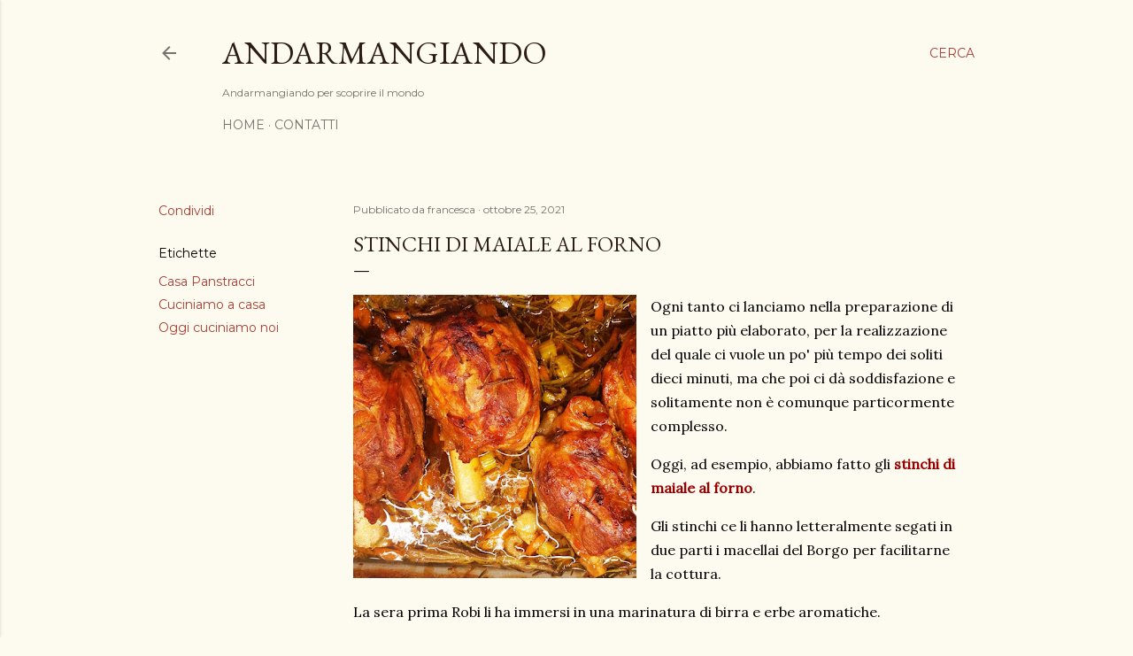

--- FILE ---
content_type: text/html; charset=UTF-8
request_url: https://www.andarmangiando.com/2021/10/stinchi-di-maiale-al-forno.html
body_size: 23009
content:
<!DOCTYPE html>
<html dir='ltr' lang='it'>
<head>
<meta content='width=device-width, initial-scale=1' name='viewport'/>
<title>Stinchi di maiale al forno</title>
<meta content='text/html; charset=UTF-8' http-equiv='Content-Type'/>
<!-- Chrome, Firefox OS and Opera -->
<meta content='#fdfaf0' name='theme-color'/>
<!-- Windows Phone -->
<meta content='#fdfaf0' name='msapplication-navbutton-color'/>
<meta content='blogger' name='generator'/>
<link href='https://www.andarmangiando.com/favicon.ico' rel='icon' type='image/x-icon'/>
<link href='https://www.andarmangiando.com/2021/10/stinchi-di-maiale-al-forno.html' rel='canonical'/>
<link rel="alternate" type="application/atom+xml" title="Andarmangiando - Atom" href="https://www.andarmangiando.com/feeds/posts/default" />
<link rel="alternate" type="application/rss+xml" title="Andarmangiando - RSS" href="https://www.andarmangiando.com/feeds/posts/default?alt=rss" />
<link rel="service.post" type="application/atom+xml" title="Andarmangiando - Atom" href="https://www.blogger.com/feeds/3159762469181692651/posts/default" />

<link rel="alternate" type="application/atom+xml" title="Andarmangiando - Atom" href="https://www.andarmangiando.com/feeds/8540506766685199045/comments/default" />
<!--Can't find substitution for tag [blog.ieCssRetrofitLinks]-->
<link href='https://blogger.googleusercontent.com/img/b/R29vZ2xl/AVvXsEh4fhOj4XkR3fOSH77BY9imz27yaZb7KHBhbsutBlfKl641-1Cfn86LjT8CfkEMJGrs0QtFzA8G5zQ9Ad023g7j0sNl5AH6Z5FGi8pxgVw2UF83Hp5IZ6hqV3A_GatxVnXedoiGuHJpv0U/s320/Stinchi+al+forno_14102021_3.jpeg' rel='image_src'/>
<meta content='https://www.andarmangiando.com/2021/10/stinchi-di-maiale-al-forno.html' property='og:url'/>
<meta content='Stinchi di maiale al forno' property='og:title'/>
<meta content='Andarmangiando per scoprire il mondo' property='og:description'/>
<meta content='https://blogger.googleusercontent.com/img/b/R29vZ2xl/AVvXsEh4fhOj4XkR3fOSH77BY9imz27yaZb7KHBhbsutBlfKl641-1Cfn86LjT8CfkEMJGrs0QtFzA8G5zQ9Ad023g7j0sNl5AH6Z5FGi8pxgVw2UF83Hp5IZ6hqV3A_GatxVnXedoiGuHJpv0U/w1200-h630-p-k-no-nu/Stinchi+al+forno_14102021_3.jpeg' property='og:image'/>
<style type='text/css'>@font-face{font-family:'EB Garamond';font-style:normal;font-weight:400;font-display:swap;src:url(//fonts.gstatic.com/s/ebgaramond/v32/SlGDmQSNjdsmc35JDF1K5E55YMjF_7DPuGi-6_RkCY9_WamXgHlIbvw.woff2)format('woff2');unicode-range:U+0460-052F,U+1C80-1C8A,U+20B4,U+2DE0-2DFF,U+A640-A69F,U+FE2E-FE2F;}@font-face{font-family:'EB Garamond';font-style:normal;font-weight:400;font-display:swap;src:url(//fonts.gstatic.com/s/ebgaramond/v32/SlGDmQSNjdsmc35JDF1K5E55YMjF_7DPuGi-6_RkAI9_WamXgHlIbvw.woff2)format('woff2');unicode-range:U+0301,U+0400-045F,U+0490-0491,U+04B0-04B1,U+2116;}@font-face{font-family:'EB Garamond';font-style:normal;font-weight:400;font-display:swap;src:url(//fonts.gstatic.com/s/ebgaramond/v32/SlGDmQSNjdsmc35JDF1K5E55YMjF_7DPuGi-6_RkCI9_WamXgHlIbvw.woff2)format('woff2');unicode-range:U+1F00-1FFF;}@font-face{font-family:'EB Garamond';font-style:normal;font-weight:400;font-display:swap;src:url(//fonts.gstatic.com/s/ebgaramond/v32/SlGDmQSNjdsmc35JDF1K5E55YMjF_7DPuGi-6_RkB49_WamXgHlIbvw.woff2)format('woff2');unicode-range:U+0370-0377,U+037A-037F,U+0384-038A,U+038C,U+038E-03A1,U+03A3-03FF;}@font-face{font-family:'EB Garamond';font-style:normal;font-weight:400;font-display:swap;src:url(//fonts.gstatic.com/s/ebgaramond/v32/SlGDmQSNjdsmc35JDF1K5E55YMjF_7DPuGi-6_RkC49_WamXgHlIbvw.woff2)format('woff2');unicode-range:U+0102-0103,U+0110-0111,U+0128-0129,U+0168-0169,U+01A0-01A1,U+01AF-01B0,U+0300-0301,U+0303-0304,U+0308-0309,U+0323,U+0329,U+1EA0-1EF9,U+20AB;}@font-face{font-family:'EB Garamond';font-style:normal;font-weight:400;font-display:swap;src:url(//fonts.gstatic.com/s/ebgaramond/v32/SlGDmQSNjdsmc35JDF1K5E55YMjF_7DPuGi-6_RkCo9_WamXgHlIbvw.woff2)format('woff2');unicode-range:U+0100-02BA,U+02BD-02C5,U+02C7-02CC,U+02CE-02D7,U+02DD-02FF,U+0304,U+0308,U+0329,U+1D00-1DBF,U+1E00-1E9F,U+1EF2-1EFF,U+2020,U+20A0-20AB,U+20AD-20C0,U+2113,U+2C60-2C7F,U+A720-A7FF;}@font-face{font-family:'EB Garamond';font-style:normal;font-weight:400;font-display:swap;src:url(//fonts.gstatic.com/s/ebgaramond/v32/SlGDmQSNjdsmc35JDF1K5E55YMjF_7DPuGi-6_RkBI9_WamXgHlI.woff2)format('woff2');unicode-range:U+0000-00FF,U+0131,U+0152-0153,U+02BB-02BC,U+02C6,U+02DA,U+02DC,U+0304,U+0308,U+0329,U+2000-206F,U+20AC,U+2122,U+2191,U+2193,U+2212,U+2215,U+FEFF,U+FFFD;}@font-face{font-family:'Lora';font-style:normal;font-weight:400;font-display:swap;src:url(//fonts.gstatic.com/s/lora/v37/0QI6MX1D_JOuGQbT0gvTJPa787weuxJMkq18ndeYxZ2JTg.woff2)format('woff2');unicode-range:U+0460-052F,U+1C80-1C8A,U+20B4,U+2DE0-2DFF,U+A640-A69F,U+FE2E-FE2F;}@font-face{font-family:'Lora';font-style:normal;font-weight:400;font-display:swap;src:url(//fonts.gstatic.com/s/lora/v37/0QI6MX1D_JOuGQbT0gvTJPa787weuxJFkq18ndeYxZ2JTg.woff2)format('woff2');unicode-range:U+0301,U+0400-045F,U+0490-0491,U+04B0-04B1,U+2116;}@font-face{font-family:'Lora';font-style:normal;font-weight:400;font-display:swap;src:url(//fonts.gstatic.com/s/lora/v37/0QI6MX1D_JOuGQbT0gvTJPa787weuxI9kq18ndeYxZ2JTg.woff2)format('woff2');unicode-range:U+0302-0303,U+0305,U+0307-0308,U+0310,U+0312,U+0315,U+031A,U+0326-0327,U+032C,U+032F-0330,U+0332-0333,U+0338,U+033A,U+0346,U+034D,U+0391-03A1,U+03A3-03A9,U+03B1-03C9,U+03D1,U+03D5-03D6,U+03F0-03F1,U+03F4-03F5,U+2016-2017,U+2034-2038,U+203C,U+2040,U+2043,U+2047,U+2050,U+2057,U+205F,U+2070-2071,U+2074-208E,U+2090-209C,U+20D0-20DC,U+20E1,U+20E5-20EF,U+2100-2112,U+2114-2115,U+2117-2121,U+2123-214F,U+2190,U+2192,U+2194-21AE,U+21B0-21E5,U+21F1-21F2,U+21F4-2211,U+2213-2214,U+2216-22FF,U+2308-230B,U+2310,U+2319,U+231C-2321,U+2336-237A,U+237C,U+2395,U+239B-23B7,U+23D0,U+23DC-23E1,U+2474-2475,U+25AF,U+25B3,U+25B7,U+25BD,U+25C1,U+25CA,U+25CC,U+25FB,U+266D-266F,U+27C0-27FF,U+2900-2AFF,U+2B0E-2B11,U+2B30-2B4C,U+2BFE,U+3030,U+FF5B,U+FF5D,U+1D400-1D7FF,U+1EE00-1EEFF;}@font-face{font-family:'Lora';font-style:normal;font-weight:400;font-display:swap;src:url(//fonts.gstatic.com/s/lora/v37/0QI6MX1D_JOuGQbT0gvTJPa787weuxIvkq18ndeYxZ2JTg.woff2)format('woff2');unicode-range:U+0001-000C,U+000E-001F,U+007F-009F,U+20DD-20E0,U+20E2-20E4,U+2150-218F,U+2190,U+2192,U+2194-2199,U+21AF,U+21E6-21F0,U+21F3,U+2218-2219,U+2299,U+22C4-22C6,U+2300-243F,U+2440-244A,U+2460-24FF,U+25A0-27BF,U+2800-28FF,U+2921-2922,U+2981,U+29BF,U+29EB,U+2B00-2BFF,U+4DC0-4DFF,U+FFF9-FFFB,U+10140-1018E,U+10190-1019C,U+101A0,U+101D0-101FD,U+102E0-102FB,U+10E60-10E7E,U+1D2C0-1D2D3,U+1D2E0-1D37F,U+1F000-1F0FF,U+1F100-1F1AD,U+1F1E6-1F1FF,U+1F30D-1F30F,U+1F315,U+1F31C,U+1F31E,U+1F320-1F32C,U+1F336,U+1F378,U+1F37D,U+1F382,U+1F393-1F39F,U+1F3A7-1F3A8,U+1F3AC-1F3AF,U+1F3C2,U+1F3C4-1F3C6,U+1F3CA-1F3CE,U+1F3D4-1F3E0,U+1F3ED,U+1F3F1-1F3F3,U+1F3F5-1F3F7,U+1F408,U+1F415,U+1F41F,U+1F426,U+1F43F,U+1F441-1F442,U+1F444,U+1F446-1F449,U+1F44C-1F44E,U+1F453,U+1F46A,U+1F47D,U+1F4A3,U+1F4B0,U+1F4B3,U+1F4B9,U+1F4BB,U+1F4BF,U+1F4C8-1F4CB,U+1F4D6,U+1F4DA,U+1F4DF,U+1F4E3-1F4E6,U+1F4EA-1F4ED,U+1F4F7,U+1F4F9-1F4FB,U+1F4FD-1F4FE,U+1F503,U+1F507-1F50B,U+1F50D,U+1F512-1F513,U+1F53E-1F54A,U+1F54F-1F5FA,U+1F610,U+1F650-1F67F,U+1F687,U+1F68D,U+1F691,U+1F694,U+1F698,U+1F6AD,U+1F6B2,U+1F6B9-1F6BA,U+1F6BC,U+1F6C6-1F6CF,U+1F6D3-1F6D7,U+1F6E0-1F6EA,U+1F6F0-1F6F3,U+1F6F7-1F6FC,U+1F700-1F7FF,U+1F800-1F80B,U+1F810-1F847,U+1F850-1F859,U+1F860-1F887,U+1F890-1F8AD,U+1F8B0-1F8BB,U+1F8C0-1F8C1,U+1F900-1F90B,U+1F93B,U+1F946,U+1F984,U+1F996,U+1F9E9,U+1FA00-1FA6F,U+1FA70-1FA7C,U+1FA80-1FA89,U+1FA8F-1FAC6,U+1FACE-1FADC,U+1FADF-1FAE9,U+1FAF0-1FAF8,U+1FB00-1FBFF;}@font-face{font-family:'Lora';font-style:normal;font-weight:400;font-display:swap;src:url(//fonts.gstatic.com/s/lora/v37/0QI6MX1D_JOuGQbT0gvTJPa787weuxJOkq18ndeYxZ2JTg.woff2)format('woff2');unicode-range:U+0102-0103,U+0110-0111,U+0128-0129,U+0168-0169,U+01A0-01A1,U+01AF-01B0,U+0300-0301,U+0303-0304,U+0308-0309,U+0323,U+0329,U+1EA0-1EF9,U+20AB;}@font-face{font-family:'Lora';font-style:normal;font-weight:400;font-display:swap;src:url(//fonts.gstatic.com/s/lora/v37/0QI6MX1D_JOuGQbT0gvTJPa787weuxJPkq18ndeYxZ2JTg.woff2)format('woff2');unicode-range:U+0100-02BA,U+02BD-02C5,U+02C7-02CC,U+02CE-02D7,U+02DD-02FF,U+0304,U+0308,U+0329,U+1D00-1DBF,U+1E00-1E9F,U+1EF2-1EFF,U+2020,U+20A0-20AB,U+20AD-20C0,U+2113,U+2C60-2C7F,U+A720-A7FF;}@font-face{font-family:'Lora';font-style:normal;font-weight:400;font-display:swap;src:url(//fonts.gstatic.com/s/lora/v37/0QI6MX1D_JOuGQbT0gvTJPa787weuxJBkq18ndeYxZ0.woff2)format('woff2');unicode-range:U+0000-00FF,U+0131,U+0152-0153,U+02BB-02BC,U+02C6,U+02DA,U+02DC,U+0304,U+0308,U+0329,U+2000-206F,U+20AC,U+2122,U+2191,U+2193,U+2212,U+2215,U+FEFF,U+FFFD;}@font-face{font-family:'Montserrat';font-style:normal;font-weight:400;font-display:swap;src:url(//fonts.gstatic.com/s/montserrat/v31/JTUSjIg1_i6t8kCHKm459WRhyyTh89ZNpQ.woff2)format('woff2');unicode-range:U+0460-052F,U+1C80-1C8A,U+20B4,U+2DE0-2DFF,U+A640-A69F,U+FE2E-FE2F;}@font-face{font-family:'Montserrat';font-style:normal;font-weight:400;font-display:swap;src:url(//fonts.gstatic.com/s/montserrat/v31/JTUSjIg1_i6t8kCHKm459W1hyyTh89ZNpQ.woff2)format('woff2');unicode-range:U+0301,U+0400-045F,U+0490-0491,U+04B0-04B1,U+2116;}@font-face{font-family:'Montserrat';font-style:normal;font-weight:400;font-display:swap;src:url(//fonts.gstatic.com/s/montserrat/v31/JTUSjIg1_i6t8kCHKm459WZhyyTh89ZNpQ.woff2)format('woff2');unicode-range:U+0102-0103,U+0110-0111,U+0128-0129,U+0168-0169,U+01A0-01A1,U+01AF-01B0,U+0300-0301,U+0303-0304,U+0308-0309,U+0323,U+0329,U+1EA0-1EF9,U+20AB;}@font-face{font-family:'Montserrat';font-style:normal;font-weight:400;font-display:swap;src:url(//fonts.gstatic.com/s/montserrat/v31/JTUSjIg1_i6t8kCHKm459WdhyyTh89ZNpQ.woff2)format('woff2');unicode-range:U+0100-02BA,U+02BD-02C5,U+02C7-02CC,U+02CE-02D7,U+02DD-02FF,U+0304,U+0308,U+0329,U+1D00-1DBF,U+1E00-1E9F,U+1EF2-1EFF,U+2020,U+20A0-20AB,U+20AD-20C0,U+2113,U+2C60-2C7F,U+A720-A7FF;}@font-face{font-family:'Montserrat';font-style:normal;font-weight:400;font-display:swap;src:url(//fonts.gstatic.com/s/montserrat/v31/JTUSjIg1_i6t8kCHKm459WlhyyTh89Y.woff2)format('woff2');unicode-range:U+0000-00FF,U+0131,U+0152-0153,U+02BB-02BC,U+02C6,U+02DA,U+02DC,U+0304,U+0308,U+0329,U+2000-206F,U+20AC,U+2122,U+2191,U+2193,U+2212,U+2215,U+FEFF,U+FFFD;}@font-face{font-family:'Montserrat';font-style:normal;font-weight:700;font-display:swap;src:url(//fonts.gstatic.com/s/montserrat/v31/JTUSjIg1_i6t8kCHKm459WRhyyTh89ZNpQ.woff2)format('woff2');unicode-range:U+0460-052F,U+1C80-1C8A,U+20B4,U+2DE0-2DFF,U+A640-A69F,U+FE2E-FE2F;}@font-face{font-family:'Montserrat';font-style:normal;font-weight:700;font-display:swap;src:url(//fonts.gstatic.com/s/montserrat/v31/JTUSjIg1_i6t8kCHKm459W1hyyTh89ZNpQ.woff2)format('woff2');unicode-range:U+0301,U+0400-045F,U+0490-0491,U+04B0-04B1,U+2116;}@font-face{font-family:'Montserrat';font-style:normal;font-weight:700;font-display:swap;src:url(//fonts.gstatic.com/s/montserrat/v31/JTUSjIg1_i6t8kCHKm459WZhyyTh89ZNpQ.woff2)format('woff2');unicode-range:U+0102-0103,U+0110-0111,U+0128-0129,U+0168-0169,U+01A0-01A1,U+01AF-01B0,U+0300-0301,U+0303-0304,U+0308-0309,U+0323,U+0329,U+1EA0-1EF9,U+20AB;}@font-face{font-family:'Montserrat';font-style:normal;font-weight:700;font-display:swap;src:url(//fonts.gstatic.com/s/montserrat/v31/JTUSjIg1_i6t8kCHKm459WdhyyTh89ZNpQ.woff2)format('woff2');unicode-range:U+0100-02BA,U+02BD-02C5,U+02C7-02CC,U+02CE-02D7,U+02DD-02FF,U+0304,U+0308,U+0329,U+1D00-1DBF,U+1E00-1E9F,U+1EF2-1EFF,U+2020,U+20A0-20AB,U+20AD-20C0,U+2113,U+2C60-2C7F,U+A720-A7FF;}@font-face{font-family:'Montserrat';font-style:normal;font-weight:700;font-display:swap;src:url(//fonts.gstatic.com/s/montserrat/v31/JTUSjIg1_i6t8kCHKm459WlhyyTh89Y.woff2)format('woff2');unicode-range:U+0000-00FF,U+0131,U+0152-0153,U+02BB-02BC,U+02C6,U+02DA,U+02DC,U+0304,U+0308,U+0329,U+2000-206F,U+20AC,U+2122,U+2191,U+2193,U+2212,U+2215,U+FEFF,U+FFFD;}</style>
<style id='page-skin-1' type='text/css'><!--
/*! normalize.css v3.0.1 | MIT License | git.io/normalize */html{font-family:sans-serif;-ms-text-size-adjust:100%;-webkit-text-size-adjust:100%}body{margin:0}article,aside,details,figcaption,figure,footer,header,hgroup,main,nav,section,summary{display:block}audio,canvas,progress,video{display:inline-block;vertical-align:baseline}audio:not([controls]){display:none;height:0}[hidden],template{display:none}a{background:transparent}a:active,a:hover{outline:0}abbr[title]{border-bottom:1px dotted}b,strong{font-weight:bold}dfn{font-style:italic}h1{font-size:2em;margin:.67em 0}mark{background:#ff0;color:#000}small{font-size:80%}sub,sup{font-size:75%;line-height:0;position:relative;vertical-align:baseline}sup{top:-0.5em}sub{bottom:-0.25em}img{border:0}svg:not(:root){overflow:hidden}figure{margin:1em 40px}hr{-moz-box-sizing:content-box;box-sizing:content-box;height:0}pre{overflow:auto}code,kbd,pre,samp{font-family:monospace,monospace;font-size:1em}button,input,optgroup,select,textarea{color:inherit;font:inherit;margin:0}button{overflow:visible}button,select{text-transform:none}button,html input[type="button"],input[type="reset"],input[type="submit"]{-webkit-appearance:button;cursor:pointer}button[disabled],html input[disabled]{cursor:default}button::-moz-focus-inner,input::-moz-focus-inner{border:0;padding:0}input{line-height:normal}input[type="checkbox"],input[type="radio"]{box-sizing:border-box;padding:0}input[type="number"]::-webkit-inner-spin-button,input[type="number"]::-webkit-outer-spin-button{height:auto}input[type="search"]{-webkit-appearance:textfield;-moz-box-sizing:content-box;-webkit-box-sizing:content-box;box-sizing:content-box}input[type="search"]::-webkit-search-cancel-button,input[type="search"]::-webkit-search-decoration{-webkit-appearance:none}fieldset{border:1px solid #c0c0c0;margin:0 2px;padding:.35em .625em .75em}legend{border:0;padding:0}textarea{overflow:auto}optgroup{font-weight:bold}table{border-collapse:collapse;border-spacing:0}td,th{padding:0}
/*!************************************************
* Blogger Template Style
* Name: Soho
**************************************************/
body{
overflow-wrap:break-word;
word-break:break-word;
word-wrap:break-word
}
.hidden{
display:none
}
.invisible{
visibility:hidden
}
.container::after,.float-container::after{
clear:both;
content:"";
display:table
}
.clearboth{
clear:both
}
#comments .comment .comment-actions,.subscribe-popup .FollowByEmail .follow-by-email-submit{
background:0 0;
border:0;
box-shadow:none;
color:#a93e33;
cursor:pointer;
font-size:14px;
font-weight:700;
outline:0;
text-decoration:none;
text-transform:uppercase;
width:auto
}
.dim-overlay{
background-color:rgba(0,0,0,.54);
height:100vh;
left:0;
position:fixed;
top:0;
width:100%
}
#sharing-dim-overlay{
background-color:transparent
}
input::-ms-clear{
display:none
}
.blogger-logo,.svg-icon-24.blogger-logo{
fill:#ff9800;
opacity:1
}
.loading-spinner-large{
-webkit-animation:mspin-rotate 1.568s infinite linear;
animation:mspin-rotate 1.568s infinite linear;
height:48px;
overflow:hidden;
position:absolute;
width:48px;
z-index:200
}
.loading-spinner-large>div{
-webkit-animation:mspin-revrot 5332ms infinite steps(4);
animation:mspin-revrot 5332ms infinite steps(4)
}
.loading-spinner-large>div>div{
-webkit-animation:mspin-singlecolor-large-film 1333ms infinite steps(81);
animation:mspin-singlecolor-large-film 1333ms infinite steps(81);
background-size:100%;
height:48px;
width:3888px
}
.mspin-black-large>div>div,.mspin-grey_54-large>div>div{
background-image:url(https://www.blogblog.com/indie/mspin_black_large.svg)
}
.mspin-white-large>div>div{
background-image:url(https://www.blogblog.com/indie/mspin_white_large.svg)
}
.mspin-grey_54-large{
opacity:.54
}
@-webkit-keyframes mspin-singlecolor-large-film{
from{
-webkit-transform:translateX(0);
transform:translateX(0)
}
to{
-webkit-transform:translateX(-3888px);
transform:translateX(-3888px)
}
}
@keyframes mspin-singlecolor-large-film{
from{
-webkit-transform:translateX(0);
transform:translateX(0)
}
to{
-webkit-transform:translateX(-3888px);
transform:translateX(-3888px)
}
}
@-webkit-keyframes mspin-rotate{
from{
-webkit-transform:rotate(0);
transform:rotate(0)
}
to{
-webkit-transform:rotate(360deg);
transform:rotate(360deg)
}
}
@keyframes mspin-rotate{
from{
-webkit-transform:rotate(0);
transform:rotate(0)
}
to{
-webkit-transform:rotate(360deg);
transform:rotate(360deg)
}
}
@-webkit-keyframes mspin-revrot{
from{
-webkit-transform:rotate(0);
transform:rotate(0)
}
to{
-webkit-transform:rotate(-360deg);
transform:rotate(-360deg)
}
}
@keyframes mspin-revrot{
from{
-webkit-transform:rotate(0);
transform:rotate(0)
}
to{
-webkit-transform:rotate(-360deg);
transform:rotate(-360deg)
}
}
.skip-navigation{
background-color:#fff;
box-sizing:border-box;
color:#000;
display:block;
height:0;
left:0;
line-height:50px;
overflow:hidden;
padding-top:0;
position:fixed;
text-align:center;
top:0;
-webkit-transition:box-shadow .3s,height .3s,padding-top .3s;
transition:box-shadow .3s,height .3s,padding-top .3s;
width:100%;
z-index:900
}
.skip-navigation:focus{
box-shadow:0 4px 5px 0 rgba(0,0,0,.14),0 1px 10px 0 rgba(0,0,0,.12),0 2px 4px -1px rgba(0,0,0,.2);
height:50px
}
#main{
outline:0
}
.main-heading{
position:absolute;
clip:rect(1px,1px,1px,1px);
padding:0;
border:0;
height:1px;
width:1px;
overflow:hidden
}
.Attribution{
margin-top:1em;
text-align:center
}
.Attribution .blogger img,.Attribution .blogger svg{
vertical-align:bottom
}
.Attribution .blogger img{
margin-right:.5em
}
.Attribution div{
line-height:24px;
margin-top:.5em
}
.Attribution .copyright,.Attribution .image-attribution{
font-size:.7em;
margin-top:1.5em
}
.BLOG_mobile_video_class{
display:none
}
.bg-photo{
background-attachment:scroll!important
}
body .CSS_LIGHTBOX{
z-index:900
}
.extendable .show-less,.extendable .show-more{
border-color:#a93e33;
color:#a93e33;
margin-top:8px
}
.extendable .show-less.hidden,.extendable .show-more.hidden{
display:none
}
.inline-ad{
display:none;
max-width:100%;
overflow:hidden
}
.adsbygoogle{
display:block
}
#cookieChoiceInfo{
bottom:0;
top:auto
}
iframe.b-hbp-video{
border:0
}
.post-body img{
max-width:100%
}
.post-body iframe{
max-width:100%
}
.post-body a[imageanchor="1"]{
display:inline-block
}
.byline{
margin-right:1em
}
.byline:last-child{
margin-right:0
}
.link-copied-dialog{
max-width:520px;
outline:0
}
.link-copied-dialog .modal-dialog-buttons{
margin-top:8px
}
.link-copied-dialog .goog-buttonset-default{
background:0 0;
border:0
}
.link-copied-dialog .goog-buttonset-default:focus{
outline:0
}
.paging-control-container{
margin-bottom:16px
}
.paging-control-container .paging-control{
display:inline-block
}
.paging-control-container .comment-range-text::after,.paging-control-container .paging-control{
color:#a93e33
}
.paging-control-container .comment-range-text,.paging-control-container .paging-control{
margin-right:8px
}
.paging-control-container .comment-range-text::after,.paging-control-container .paging-control::after{
content:"\b7";
cursor:default;
padding-left:8px;
pointer-events:none
}
.paging-control-container .comment-range-text:last-child::after,.paging-control-container .paging-control:last-child::after{
content:none
}
.byline.reactions iframe{
height:20px
}
.b-notification{
color:#000;
background-color:#fff;
border-bottom:solid 1px #000;
box-sizing:border-box;
padding:16px 32px;
text-align:center
}
.b-notification.visible{
-webkit-transition:margin-top .3s cubic-bezier(.4,0,.2,1);
transition:margin-top .3s cubic-bezier(.4,0,.2,1)
}
.b-notification.invisible{
position:absolute
}
.b-notification-close{
position:absolute;
right:8px;
top:8px
}
.no-posts-message{
line-height:40px;
text-align:center
}
@media screen and (max-width:1162px){
body.item-view .post-body a[imageanchor="1"][style*="float: left;"],body.item-view .post-body a[imageanchor="1"][style*="float: right;"]{
float:none!important;
clear:none!important
}
body.item-view .post-body a[imageanchor="1"] img{
display:block;
height:auto;
margin:0 auto
}
body.item-view .post-body>.separator:first-child>a[imageanchor="1"]:first-child{
margin-top:20px
}
.post-body a[imageanchor]{
display:block
}
body.item-view .post-body a[imageanchor="1"]{
margin-left:0!important;
margin-right:0!important
}
body.item-view .post-body a[imageanchor="1"]+a[imageanchor="1"]{
margin-top:16px
}
}
.item-control{
display:none
}
#comments{
border-top:1px dashed rgba(0,0,0,.54);
margin-top:20px;
padding:20px
}
#comments .comment-thread ol{
margin:0;
padding-left:0;
padding-left:0
}
#comments .comment .comment-replybox-single,#comments .comment-thread .comment-replies{
margin-left:60px
}
#comments .comment-thread .thread-count{
display:none
}
#comments .comment{
list-style-type:none;
padding:0 0 30px;
position:relative
}
#comments .comment .comment{
padding-bottom:8px
}
.comment .avatar-image-container{
position:absolute
}
.comment .avatar-image-container img{
border-radius:50%
}
.avatar-image-container svg,.comment .avatar-image-container .avatar-icon{
border-radius:50%;
border:solid 1px #000000;
box-sizing:border-box;
fill:#000000;
height:35px;
margin:0;
padding:7px;
width:35px
}
.comment .comment-block{
margin-top:10px;
margin-left:60px;
padding-bottom:0
}
#comments .comment-author-header-wrapper{
margin-left:40px
}
#comments .comment .thread-expanded .comment-block{
padding-bottom:20px
}
#comments .comment .comment-header .user,#comments .comment .comment-header .user a{
color:#000000;
font-style:normal;
font-weight:700
}
#comments .comment .comment-actions{
bottom:0;
margin-bottom:15px;
position:absolute
}
#comments .comment .comment-actions>*{
margin-right:8px
}
#comments .comment .comment-header .datetime{
bottom:0;
color:rgba(0, 0, 0, 0.54);
display:inline-block;
font-size:13px;
font-style:italic;
margin-left:8px
}
#comments .comment .comment-footer .comment-timestamp a,#comments .comment .comment-header .datetime a{
color:rgba(0, 0, 0, 0.54)
}
#comments .comment .comment-content,.comment .comment-body{
margin-top:12px;
word-break:break-word
}
.comment-body{
margin-bottom:12px
}
#comments.embed[data-num-comments="0"]{
border:0;
margin-top:0;
padding-top:0
}
#comments.embed[data-num-comments="0"] #comment-post-message,#comments.embed[data-num-comments="0"] div.comment-form>p,#comments.embed[data-num-comments="0"] p.comment-footer{
display:none
}
#comment-editor-src{
display:none
}
.comments .comments-content .loadmore.loaded{
max-height:0;
opacity:0;
overflow:hidden
}
.extendable .remaining-items{
height:0;
overflow:hidden;
-webkit-transition:height .3s cubic-bezier(.4,0,.2,1);
transition:height .3s cubic-bezier(.4,0,.2,1)
}
.extendable .remaining-items.expanded{
height:auto
}
.svg-icon-24,.svg-icon-24-button{
cursor:pointer;
height:24px;
width:24px;
min-width:24px
}
.touch-icon{
margin:-12px;
padding:12px
}
.touch-icon:active,.touch-icon:focus{
background-color:rgba(153,153,153,.4);
border-radius:50%
}
svg:not(:root).touch-icon{
overflow:visible
}
html[dir=rtl] .rtl-reversible-icon{
-webkit-transform:scaleX(-1);
-ms-transform:scaleX(-1);
transform:scaleX(-1)
}
.svg-icon-24-button,.touch-icon-button{
background:0 0;
border:0;
margin:0;
outline:0;
padding:0
}
.touch-icon-button .touch-icon:active,.touch-icon-button .touch-icon:focus{
background-color:transparent
}
.touch-icon-button:active .touch-icon,.touch-icon-button:focus .touch-icon{
background-color:rgba(153,153,153,.4);
border-radius:50%
}
.Profile .default-avatar-wrapper .avatar-icon{
border-radius:50%;
border:solid 1px #000000;
box-sizing:border-box;
fill:#000000;
margin:0
}
.Profile .individual .default-avatar-wrapper .avatar-icon{
padding:25px
}
.Profile .individual .avatar-icon,.Profile .individual .profile-img{
height:120px;
width:120px
}
.Profile .team .default-avatar-wrapper .avatar-icon{
padding:8px
}
.Profile .team .avatar-icon,.Profile .team .default-avatar-wrapper,.Profile .team .profile-img{
height:40px;
width:40px
}
.snippet-container{
margin:0;
position:relative;
overflow:hidden
}
.snippet-fade{
bottom:0;
box-sizing:border-box;
position:absolute;
width:96px
}
.snippet-fade{
right:0
}
.snippet-fade:after{
content:"\2026"
}
.snippet-fade:after{
float:right
}
.centered-top-container.sticky{
left:0;
position:fixed;
right:0;
top:0;
width:auto;
z-index:50;
-webkit-transition-property:opacity,-webkit-transform;
transition-property:opacity,-webkit-transform;
transition-property:transform,opacity;
transition-property:transform,opacity,-webkit-transform;
-webkit-transition-duration:.2s;
transition-duration:.2s;
-webkit-transition-timing-function:cubic-bezier(.4,0,.2,1);
transition-timing-function:cubic-bezier(.4,0,.2,1)
}
.centered-top-placeholder{
display:none
}
.collapsed-header .centered-top-placeholder{
display:block
}
.centered-top-container .Header .replaced h1,.centered-top-placeholder .Header .replaced h1{
display:none
}
.centered-top-container.sticky .Header .replaced h1{
display:block
}
.centered-top-container.sticky .Header .header-widget{
background:0 0
}
.centered-top-container.sticky .Header .header-image-wrapper{
display:none
}
.centered-top-container img,.centered-top-placeholder img{
max-width:100%
}
.collapsible{
-webkit-transition:height .3s cubic-bezier(.4,0,.2,1);
transition:height .3s cubic-bezier(.4,0,.2,1)
}
.collapsible,.collapsible>summary{
display:block;
overflow:hidden
}
.collapsible>:not(summary){
display:none
}
.collapsible[open]>:not(summary){
display:block
}
.collapsible:focus,.collapsible>summary:focus{
outline:0
}
.collapsible>summary{
cursor:pointer;
display:block;
padding:0
}
.collapsible:focus>summary,.collapsible>summary:focus{
background-color:transparent
}
.collapsible>summary::-webkit-details-marker{
display:none
}
.collapsible-title{
-webkit-box-align:center;
-webkit-align-items:center;
-ms-flex-align:center;
align-items:center;
display:-webkit-box;
display:-webkit-flex;
display:-ms-flexbox;
display:flex
}
.collapsible-title .title{
-webkit-box-flex:1;
-webkit-flex:1 1 auto;
-ms-flex:1 1 auto;
flex:1 1 auto;
-webkit-box-ordinal-group:1;
-webkit-order:0;
-ms-flex-order:0;
order:0;
overflow:hidden;
text-overflow:ellipsis;
white-space:nowrap
}
.collapsible-title .chevron-down,.collapsible[open] .collapsible-title .chevron-up{
display:block
}
.collapsible-title .chevron-up,.collapsible[open] .collapsible-title .chevron-down{
display:none
}
.flat-button{
cursor:pointer;
display:inline-block;
font-weight:700;
text-transform:uppercase;
border-radius:2px;
padding:8px;
margin:-8px
}
.flat-icon-button{
background:0 0;
border:0;
margin:0;
outline:0;
padding:0;
margin:-12px;
padding:12px;
cursor:pointer;
box-sizing:content-box;
display:inline-block;
line-height:0
}
.flat-icon-button,.flat-icon-button .splash-wrapper{
border-radius:50%
}
.flat-icon-button .splash.animate{
-webkit-animation-duration:.3s;
animation-duration:.3s
}
.overflowable-container{
max-height:28px;
overflow:hidden;
position:relative
}
.overflow-button{
cursor:pointer
}
#overflowable-dim-overlay{
background:0 0
}
.overflow-popup{
box-shadow:0 2px 2px 0 rgba(0,0,0,.14),0 3px 1px -2px rgba(0,0,0,.2),0 1px 5px 0 rgba(0,0,0,.12);
background-color:#fdfaf0;
left:0;
max-width:calc(100% - 32px);
position:absolute;
top:0;
visibility:hidden;
z-index:101
}
.overflow-popup ul{
list-style:none
}
.overflow-popup .tabs li,.overflow-popup li{
display:block;
height:auto
}
.overflow-popup .tabs li{
padding-left:0;
padding-right:0
}
.overflow-button.hidden,.overflow-popup .tabs li.hidden,.overflow-popup li.hidden{
display:none
}
.search{
display:-webkit-box;
display:-webkit-flex;
display:-ms-flexbox;
display:flex;
line-height:24px;
width:24px
}
.search.focused{
width:100%
}
.search.focused .section{
width:100%
}
.search form{
z-index:101
}
.search h3{
display:none
}
.search form{
display:-webkit-box;
display:-webkit-flex;
display:-ms-flexbox;
display:flex;
-webkit-box-flex:1;
-webkit-flex:1 0 0;
-ms-flex:1 0 0px;
flex:1 0 0;
border-bottom:solid 1px transparent;
padding-bottom:8px
}
.search form>*{
display:none
}
.search.focused form>*{
display:block
}
.search .search-input label{
display:none
}
.centered-top-placeholder.cloned .search form{
z-index:30
}
.search.focused form{
border-color:rgba(0, 0, 0, 0.54);
position:relative;
width:auto
}
.collapsed-header .centered-top-container .search.focused form{
border-bottom-color:transparent
}
.search-expand{
-webkit-box-flex:0;
-webkit-flex:0 0 auto;
-ms-flex:0 0 auto;
flex:0 0 auto
}
.search-expand-text{
display:none
}
.search-close{
display:inline;
vertical-align:middle
}
.search-input{
-webkit-box-flex:1;
-webkit-flex:1 0 1px;
-ms-flex:1 0 1px;
flex:1 0 1px
}
.search-input input{
background:0 0;
border:0;
box-sizing:border-box;
color:rgba(0, 0, 0, 0.54);
display:inline-block;
outline:0;
width:calc(100% - 48px)
}
.search-input input.no-cursor{
color:transparent;
text-shadow:0 0 0 rgba(0, 0, 0, 0.54)
}
.collapsed-header .centered-top-container .search-action,.collapsed-header .centered-top-container .search-input input{
color:rgba(0, 0, 0, 0.54)
}
.collapsed-header .centered-top-container .search-input input.no-cursor{
color:transparent;
text-shadow:0 0 0 rgba(0, 0, 0, 0.54)
}
.collapsed-header .centered-top-container .search-input input.no-cursor:focus,.search-input input.no-cursor:focus{
outline:0
}
.search-focused>*{
visibility:hidden
}
.search-focused .search,.search-focused .search-icon{
visibility:visible
}
.search.focused .search-action{
display:block
}
.search.focused .search-action:disabled{
opacity:.3
}
.widget.Sharing .sharing-button{
display:none
}
.widget.Sharing .sharing-buttons li{
padding:0
}
.widget.Sharing .sharing-buttons li span{
display:none
}
.post-share-buttons{
position:relative
}
.centered-bottom .share-buttons .svg-icon-24,.share-buttons .svg-icon-24{
fill:#000000
}
.sharing-open.touch-icon-button:active .touch-icon,.sharing-open.touch-icon-button:focus .touch-icon{
background-color:transparent
}
.share-buttons{
background-color:#fdfaf0;
border-radius:2px;
box-shadow:0 2px 2px 0 rgba(0,0,0,.14),0 3px 1px -2px rgba(0,0,0,.2),0 1px 5px 0 rgba(0,0,0,.12);
color:#000000;
list-style:none;
margin:0;
padding:8px 0;
position:absolute;
top:-11px;
min-width:200px;
z-index:101
}
.share-buttons.hidden{
display:none
}
.sharing-button{
background:0 0;
border:0;
margin:0;
outline:0;
padding:0;
cursor:pointer
}
.share-buttons li{
margin:0;
height:48px
}
.share-buttons li:last-child{
margin-bottom:0
}
.share-buttons li .sharing-platform-button{
box-sizing:border-box;
cursor:pointer;
display:block;
height:100%;
margin-bottom:0;
padding:0 16px;
position:relative;
width:100%
}
.share-buttons li .sharing-platform-button:focus,.share-buttons li .sharing-platform-button:hover{
background-color:rgba(128,128,128,.1);
outline:0
}
.share-buttons li svg[class*=" sharing-"],.share-buttons li svg[class^=sharing-]{
position:absolute;
top:10px
}
.share-buttons li span.sharing-platform-button{
position:relative;
top:0
}
.share-buttons li .platform-sharing-text{
display:block;
font-size:16px;
line-height:48px;
white-space:nowrap
}
.share-buttons li .platform-sharing-text{
margin-left:56px
}
.sidebar-container{
background-color:#f7f7f7;
max-width:284px;
overflow-y:auto;
-webkit-transition-property:-webkit-transform;
transition-property:-webkit-transform;
transition-property:transform;
transition-property:transform,-webkit-transform;
-webkit-transition-duration:.3s;
transition-duration:.3s;
-webkit-transition-timing-function:cubic-bezier(0,0,.2,1);
transition-timing-function:cubic-bezier(0,0,.2,1);
width:284px;
z-index:101;
-webkit-overflow-scrolling:touch
}
.sidebar-container .navigation{
line-height:0;
padding:16px
}
.sidebar-container .sidebar-back{
cursor:pointer
}
.sidebar-container .widget{
background:0 0;
margin:0 16px;
padding:16px 0
}
.sidebar-container .widget .title{
color:rgba(0, 0, 0, 0.54);
margin:0
}
.sidebar-container .widget ul{
list-style:none;
margin:0;
padding:0
}
.sidebar-container .widget ul ul{
margin-left:1em
}
.sidebar-container .widget li{
font-size:16px;
line-height:normal
}
.sidebar-container .widget+.widget{
border-top:1px dashed rgba(0, 0, 0, 0.54)
}
.BlogArchive li{
margin:16px 0
}
.BlogArchive li:last-child{
margin-bottom:0
}
.Label li a{
display:inline-block
}
.BlogArchive .post-count,.Label .label-count{
float:right;
margin-left:.25em
}
.BlogArchive .post-count::before,.Label .label-count::before{
content:"("
}
.BlogArchive .post-count::after,.Label .label-count::after{
content:")"
}
.widget.Translate .skiptranslate>div{
display:block!important
}
.widget.Profile .profile-link{
display:-webkit-box;
display:-webkit-flex;
display:-ms-flexbox;
display:flex
}
.widget.Profile .team-member .default-avatar-wrapper,.widget.Profile .team-member .profile-img{
-webkit-box-flex:0;
-webkit-flex:0 0 auto;
-ms-flex:0 0 auto;
flex:0 0 auto;
margin-right:1em
}
.widget.Profile .individual .profile-link{
-webkit-box-orient:vertical;
-webkit-box-direction:normal;
-webkit-flex-direction:column;
-ms-flex-direction:column;
flex-direction:column
}
.widget.Profile .team .profile-link .profile-name{
-webkit-align-self:center;
-ms-flex-item-align:center;
align-self:center;
display:block;
-webkit-box-flex:1;
-webkit-flex:1 1 auto;
-ms-flex:1 1 auto;
flex:1 1 auto
}
.dim-overlay{
background-color:rgba(0,0,0,.54);
z-index:100
}
body.sidebar-visible{
overflow-y:hidden
}
@media screen and (max-width:1439px){
.sidebar-container{
bottom:0;
position:fixed;
top:0;
left:0;
right:auto
}
.sidebar-container.sidebar-invisible{
-webkit-transition-timing-function:cubic-bezier(.4,0,.6,1);
transition-timing-function:cubic-bezier(.4,0,.6,1)
}
html[dir=ltr] .sidebar-container.sidebar-invisible{
-webkit-transform:translateX(-284px);
-ms-transform:translateX(-284px);
transform:translateX(-284px)
}
html[dir=rtl] .sidebar-container.sidebar-invisible{
-webkit-transform:translateX(284px);
-ms-transform:translateX(284px);
transform:translateX(284px)
}
}
@media screen and (min-width:1440px){
.sidebar-container{
position:absolute;
top:0;
left:0;
right:auto
}
.sidebar-container .navigation{
display:none
}
}
.dialog{
box-shadow:0 2px 2px 0 rgba(0,0,0,.14),0 3px 1px -2px rgba(0,0,0,.2),0 1px 5px 0 rgba(0,0,0,.12);
background:#fdfaf0;
box-sizing:border-box;
color:#000000;
padding:30px;
position:fixed;
text-align:center;
width:calc(100% - 24px);
z-index:101
}
.dialog input[type=email],.dialog input[type=text]{
background-color:transparent;
border:0;
border-bottom:solid 1px rgba(0,0,0,.12);
color:#000000;
display:block;
font-family:EB Garamond, serif;
font-size:16px;
line-height:24px;
margin:auto;
padding-bottom:7px;
outline:0;
text-align:center;
width:100%
}
.dialog input[type=email]::-webkit-input-placeholder,.dialog input[type=text]::-webkit-input-placeholder{
color:#000000
}
.dialog input[type=email]::-moz-placeholder,.dialog input[type=text]::-moz-placeholder{
color:#000000
}
.dialog input[type=email]:-ms-input-placeholder,.dialog input[type=text]:-ms-input-placeholder{
color:#000000
}
.dialog input[type=email]::-ms-input-placeholder,.dialog input[type=text]::-ms-input-placeholder{
color:#000000
}
.dialog input[type=email]::placeholder,.dialog input[type=text]::placeholder{
color:#000000
}
.dialog input[type=email]:focus,.dialog input[type=text]:focus{
border-bottom:solid 2px #a93e33;
padding-bottom:6px
}
.dialog input.no-cursor{
color:transparent;
text-shadow:0 0 0 #000000
}
.dialog input.no-cursor:focus{
outline:0
}
.dialog input.no-cursor:focus{
outline:0
}
.dialog input[type=submit]{
font-family:EB Garamond, serif
}
.dialog .goog-buttonset-default{
color:#a93e33
}
.subscribe-popup{
max-width:364px
}
.subscribe-popup h3{
color:#2c1d14;
font-size:1.8em;
margin-top:0
}
.subscribe-popup .FollowByEmail h3{
display:none
}
.subscribe-popup .FollowByEmail .follow-by-email-submit{
color:#a93e33;
display:inline-block;
margin:0 auto;
margin-top:24px;
width:auto;
white-space:normal
}
.subscribe-popup .FollowByEmail .follow-by-email-submit:disabled{
cursor:default;
opacity:.3
}
@media (max-width:800px){
.blog-name div.widget.Subscribe{
margin-bottom:16px
}
body.item-view .blog-name div.widget.Subscribe{
margin:8px auto 16px auto;
width:100%
}
}
body#layout .bg-photo,body#layout .bg-photo-overlay{
display:none
}
body#layout .page_body{
padding:0;
position:relative;
top:0
}
body#layout .page{
display:inline-block;
left:inherit;
position:relative;
vertical-align:top;
width:540px
}
body#layout .centered{
max-width:954px
}
body#layout .navigation{
display:none
}
body#layout .sidebar-container{
display:inline-block;
width:40%
}
body#layout .hamburger-menu,body#layout .search{
display:none
}
body{
background-color:#fdfaf0;
color:#000000;
font:normal 400 20px EB Garamond, serif;
height:100%;
margin:0;
min-height:100vh
}
h1,h2,h3,h4,h5,h6{
font-weight:400
}
a{
color:#a93e33;
text-decoration:none
}
.dim-overlay{
z-index:100
}
body.sidebar-visible .page_body{
overflow-y:scroll
}
.widget .title{
color:rgba(0, 0, 0, 0.54);
font:normal 400 12px Montserrat, sans-serif
}
.extendable .show-less,.extendable .show-more{
color:#a93e33;
font:normal 400 12px Montserrat, sans-serif;
margin:12px -8px 0 -8px;
text-transform:uppercase
}
.footer .widget,.main .widget{
margin:50px 0
}
.main .widget .title{
text-transform:uppercase
}
.inline-ad{
display:block;
margin-top:50px
}
.adsbygoogle{
text-align:center
}
.page_body{
display:-webkit-box;
display:-webkit-flex;
display:-ms-flexbox;
display:flex;
-webkit-box-orient:vertical;
-webkit-box-direction:normal;
-webkit-flex-direction:column;
-ms-flex-direction:column;
flex-direction:column;
min-height:100vh;
position:relative;
z-index:20
}
.page_body>*{
-webkit-box-flex:0;
-webkit-flex:0 0 auto;
-ms-flex:0 0 auto;
flex:0 0 auto
}
.page_body>#footer{
margin-top:auto
}
.centered-bottom,.centered-top{
margin:0 32px;
max-width:100%
}
.centered-top{
padding-bottom:12px;
padding-top:12px
}
.sticky .centered-top{
padding-bottom:0;
padding-top:0
}
.centered-top-container,.centered-top-placeholder{
background:#fdfaf0
}
.centered-top{
display:-webkit-box;
display:-webkit-flex;
display:-ms-flexbox;
display:flex;
-webkit-flex-wrap:wrap;
-ms-flex-wrap:wrap;
flex-wrap:wrap;
-webkit-box-pack:justify;
-webkit-justify-content:space-between;
-ms-flex-pack:justify;
justify-content:space-between;
position:relative
}
.sticky .centered-top{
-webkit-flex-wrap:nowrap;
-ms-flex-wrap:nowrap;
flex-wrap:nowrap
}
.centered-top-container .svg-icon-24,.centered-top-placeholder .svg-icon-24{
fill:rgba(0, 0, 0, 0.54)
}
.back-button-container,.hamburger-menu-container{
-webkit-box-flex:0;
-webkit-flex:0 0 auto;
-ms-flex:0 0 auto;
flex:0 0 auto;
height:48px;
-webkit-box-ordinal-group:2;
-webkit-order:1;
-ms-flex-order:1;
order:1
}
.sticky .back-button-container,.sticky .hamburger-menu-container{
-webkit-box-ordinal-group:2;
-webkit-order:1;
-ms-flex-order:1;
order:1
}
.back-button,.hamburger-menu,.search-expand-icon{
cursor:pointer;
margin-top:0
}
.search{
-webkit-box-align:start;
-webkit-align-items:flex-start;
-ms-flex-align:start;
align-items:flex-start;
-webkit-box-flex:0;
-webkit-flex:0 0 auto;
-ms-flex:0 0 auto;
flex:0 0 auto;
height:48px;
margin-left:24px;
-webkit-box-ordinal-group:4;
-webkit-order:3;
-ms-flex-order:3;
order:3
}
.search,.search.focused{
width:auto
}
.search.focused{
position:static
}
.sticky .search{
display:none;
-webkit-box-ordinal-group:5;
-webkit-order:4;
-ms-flex-order:4;
order:4
}
.search .section{
right:0;
margin-top:12px;
position:absolute;
top:12px;
width:0
}
.sticky .search .section{
top:0
}
.search-expand{
background:0 0;
border:0;
margin:0;
outline:0;
padding:0;
color:#a93e33;
cursor:pointer;
-webkit-box-flex:0;
-webkit-flex:0 0 auto;
-ms-flex:0 0 auto;
flex:0 0 auto;
font:normal 400 12px Montserrat, sans-serif;
text-transform:uppercase;
word-break:normal
}
.search.focused .search-expand{
visibility:hidden
}
.search .dim-overlay{
background:0 0
}
.search.focused .section{
max-width:400px
}
.search.focused form{
border-color:rgba(0, 0, 0, 0.54);
height:24px
}
.search.focused .search-input{
display:-webkit-box;
display:-webkit-flex;
display:-ms-flexbox;
display:flex;
-webkit-box-flex:1;
-webkit-flex:1 1 auto;
-ms-flex:1 1 auto;
flex:1 1 auto
}
.search-input input{
-webkit-box-flex:1;
-webkit-flex:1 1 auto;
-ms-flex:1 1 auto;
flex:1 1 auto;
font:normal 400 16px Montserrat, sans-serif
}
.search input[type=submit]{
display:none
}
.subscribe-section-container{
-webkit-box-flex:1;
-webkit-flex:1 0 auto;
-ms-flex:1 0 auto;
flex:1 0 auto;
margin-left:24px;
-webkit-box-ordinal-group:3;
-webkit-order:2;
-ms-flex-order:2;
order:2;
text-align:right
}
.sticky .subscribe-section-container{
-webkit-box-flex:0;
-webkit-flex:0 0 auto;
-ms-flex:0 0 auto;
flex:0 0 auto;
-webkit-box-ordinal-group:4;
-webkit-order:3;
-ms-flex-order:3;
order:3
}
.subscribe-button{
background:0 0;
border:0;
margin:0;
outline:0;
padding:0;
color:#a93e33;
cursor:pointer;
display:inline-block;
font:normal 400 12px Montserrat, sans-serif;
line-height:48px;
margin:0;
text-transform:uppercase;
word-break:normal
}
.subscribe-popup h3{
color:rgba(0, 0, 0, 0.54);
font:normal 400 12px Montserrat, sans-serif;
margin-bottom:24px;
text-transform:uppercase
}
.subscribe-popup div.widget.FollowByEmail .follow-by-email-address{
color:#000000;
font:normal 400 12px Montserrat, sans-serif
}
.subscribe-popup div.widget.FollowByEmail .follow-by-email-submit{
color:#a93e33;
font:normal 400 12px Montserrat, sans-serif;
margin-top:24px;
text-transform:uppercase
}
.blog-name{
-webkit-box-flex:1;
-webkit-flex:1 1 100%;
-ms-flex:1 1 100%;
flex:1 1 100%;
-webkit-box-ordinal-group:5;
-webkit-order:4;
-ms-flex-order:4;
order:4;
overflow:hidden
}
.sticky .blog-name{
-webkit-box-flex:1;
-webkit-flex:1 1 auto;
-ms-flex:1 1 auto;
flex:1 1 auto;
margin:0 12px;
-webkit-box-ordinal-group:3;
-webkit-order:2;
-ms-flex-order:2;
order:2
}
body.search-view .centered-top.search-focused .blog-name{
display:none
}
.widget.Header h1{
font:normal 400 18px EB Garamond, serif;
margin:0;
text-transform:uppercase
}
.widget.Header h1,.widget.Header h1 a{
color:#2c1d14
}
.widget.Header p{
color:rgba(0, 0, 0, 0.54);
font:normal 400 12px Montserrat, sans-serif;
line-height:1.7
}
.sticky .widget.Header h1{
font-size:16px;
line-height:48px;
overflow:hidden;
overflow-wrap:normal;
text-overflow:ellipsis;
white-space:nowrap;
word-wrap:normal
}
.sticky .widget.Header p{
display:none
}
.sticky{
box-shadow:0 1px 3px rgba(0, 0, 0, 0.1)
}
#page_list_top .widget.PageList{
font:normal 400 14px Montserrat, sans-serif;
line-height:28px
}
#page_list_top .widget.PageList .title{
display:none
}
#page_list_top .widget.PageList .overflowable-contents{
overflow:hidden
}
#page_list_top .widget.PageList .overflowable-contents ul{
list-style:none;
margin:0;
padding:0
}
#page_list_top .widget.PageList .overflow-popup ul{
list-style:none;
margin:0;
padding:0 20px
}
#page_list_top .widget.PageList .overflowable-contents li{
display:inline-block
}
#page_list_top .widget.PageList .overflowable-contents li.hidden{
display:none
}
#page_list_top .widget.PageList .overflowable-contents li:not(:first-child):before{
color:rgba(0, 0, 0, 0.54);
content:"\b7"
}
#page_list_top .widget.PageList .overflow-button a,#page_list_top .widget.PageList .overflow-popup li a,#page_list_top .widget.PageList .overflowable-contents li a{
color:rgba(0, 0, 0, 0.54);
font:normal 400 14px Montserrat, sans-serif;
line-height:28px;
text-transform:uppercase
}
#page_list_top .widget.PageList .overflow-popup li.selected a,#page_list_top .widget.PageList .overflowable-contents li.selected a{
color:rgba(0, 0, 0, 0.54);
font:normal 700 14px Montserrat, sans-serif;
line-height:28px
}
#page_list_top .widget.PageList .overflow-button{
display:inline
}
.sticky #page_list_top{
display:none
}
body.homepage-view .hero-image.has-image{
background:#fdfaf0 url(//3.bp.blogspot.com/-pgvU-eTbZ9A/Xom_49hUHbI/AAAAAAAAjz0/43PxhxRSdRIPXLRsTH7xZdFjtFuEtYpMgCK4BGAYYCw/s0/andarmangiando_1.png) repeat scroll top left;
background-attachment:scroll;
background-color:#fdfaf0;
background-size:cover;
height:62.5vw;
max-height:75vh;
min-height:200px;
width:100%
}
.post-filter-message{
background-color:#f4d6d3;
color:rgba(0, 0, 0, 0.54);
display:-webkit-box;
display:-webkit-flex;
display:-ms-flexbox;
display:flex;
-webkit-flex-wrap:wrap;
-ms-flex-wrap:wrap;
flex-wrap:wrap;
font:normal 400 12px Montserrat, sans-serif;
-webkit-box-pack:justify;
-webkit-justify-content:space-between;
-ms-flex-pack:justify;
justify-content:space-between;
margin-top:50px;
padding:18px
}
.post-filter-message .message-container{
-webkit-box-flex:1;
-webkit-flex:1 1 auto;
-ms-flex:1 1 auto;
flex:1 1 auto;
min-width:0
}
.post-filter-message .home-link-container{
-webkit-box-flex:0;
-webkit-flex:0 0 auto;
-ms-flex:0 0 auto;
flex:0 0 auto
}
.post-filter-message .search-label,.post-filter-message .search-query{
color:rgba(0, 0, 0, 0.87);
font:normal 700 12px Montserrat, sans-serif;
text-transform:uppercase
}
.post-filter-message .home-link,.post-filter-message .home-link a{
color:#a93e33;
font:normal 700 12px Montserrat, sans-serif;
text-transform:uppercase
}
.widget.FeaturedPost .thumb.hero-thumb{
background-position:center;
background-size:cover;
height:360px
}
.widget.FeaturedPost .featured-post-snippet:before{
content:"\2014"
}
.snippet-container,.snippet-fade{
font:normal 400 14px Lora, serif;
line-height:23.8px
}
.snippet-container{
max-height:166.6px;
overflow:hidden
}
.snippet-fade{
background:-webkit-linear-gradient(left,#fdfaf0 0,#fdfaf0 20%,rgba(253, 250, 240, 0) 100%);
background:linear-gradient(to left,#fdfaf0 0,#fdfaf0 20%,rgba(253, 250, 240, 0) 100%);
color:#000000
}
.post-sidebar{
display:none
}
.widget.Blog .blog-posts .post-outer-container{
width:100%
}
.no-posts{
text-align:center
}
body.feed-view .widget.Blog .blog-posts .post-outer-container,body.item-view .widget.Blog .blog-posts .post-outer{
margin-bottom:50px
}
.widget.Blog .post.no-featured-image,.widget.PopularPosts .post.no-featured-image{
background-color:#f4d6d3;
padding:30px
}
.widget.Blog .post>.post-share-buttons-top{
right:0;
position:absolute;
top:0
}
.widget.Blog .post>.post-share-buttons-bottom{
bottom:0;
right:0;
position:absolute
}
.blog-pager{
text-align:right
}
.blog-pager a{
color:#a93e33;
font:normal 400 12px Montserrat, sans-serif;
text-transform:uppercase
}
.blog-pager .blog-pager-newer-link,.blog-pager .home-link{
display:none
}
.post-title{
font:normal 400 20px EB Garamond, serif;
margin:0;
text-transform:uppercase
}
.post-title,.post-title a{
color:#2c1d14
}
.post.no-featured-image .post-title,.post.no-featured-image .post-title a{
color:#000000
}
body.item-view .post-body-container:before{
content:"\2014"
}
.post-body{
color:#000000;
font:normal 400 14px Lora, serif;
line-height:1.7
}
.post-body blockquote{
color:#000000;
font:normal 400 16px Montserrat, sans-serif;
line-height:1.7;
margin-left:0;
margin-right:0
}
.post-body img{
height:auto;
max-width:100%
}
.post-body .tr-caption{
color:#000000;
font:normal 400 12px Montserrat, sans-serif;
line-height:1.7
}
.snippet-thumbnail{
position:relative
}
.snippet-thumbnail .post-header{
background:#fdfaf0;
bottom:0;
margin-bottom:0;
padding-right:15px;
padding-bottom:5px;
padding-top:5px;
position:absolute
}
.snippet-thumbnail img{
width:100%
}
.post-footer,.post-header{
margin:8px 0
}
body.item-view .widget.Blog .post-header{
margin:0 0 16px 0
}
body.item-view .widget.Blog .post-footer{
margin:50px 0 0 0
}
.widget.FeaturedPost .post-footer{
display:-webkit-box;
display:-webkit-flex;
display:-ms-flexbox;
display:flex;
-webkit-flex-wrap:wrap;
-ms-flex-wrap:wrap;
flex-wrap:wrap;
-webkit-box-pack:justify;
-webkit-justify-content:space-between;
-ms-flex-pack:justify;
justify-content:space-between
}
.widget.FeaturedPost .post-footer>*{
-webkit-box-flex:0;
-webkit-flex:0 1 auto;
-ms-flex:0 1 auto;
flex:0 1 auto
}
.widget.FeaturedPost .post-footer,.widget.FeaturedPost .post-footer a,.widget.FeaturedPost .post-footer button{
line-height:1.7
}
.jump-link{
margin:-8px
}
.post-header,.post-header a,.post-header button{
color:rgba(0, 0, 0, 0.54);
font:normal 400 12px Montserrat, sans-serif
}
.post.no-featured-image .post-header,.post.no-featured-image .post-header a,.post.no-featured-image .post-header button{
color:rgba(0, 0, 0, 0.54)
}
.post-footer,.post-footer a,.post-footer button{
color:#a93e33;
font:normal 400 12px Montserrat, sans-serif
}
.post.no-featured-image .post-footer,.post.no-featured-image .post-footer a,.post.no-featured-image .post-footer button{
color:#a93e33
}
body.item-view .post-footer-line{
line-height:2.3
}
.byline{
display:inline-block
}
.byline .flat-button{
text-transform:none
}
.post-header .byline:not(:last-child):after{
content:"\b7"
}
.post-header .byline:not(:last-child){
margin-right:0
}
.byline.post-labels a{
display:inline-block;
word-break:break-all
}
.byline.post-labels a:not(:last-child):after{
content:","
}
.byline.reactions .reactions-label{
line-height:22px;
vertical-align:top
}
.post-share-buttons{
margin-left:0
}
.share-buttons{
background-color:#fffdf9;
border-radius:0;
box-shadow:0 1px 1px 1px rgba(0, 0, 0, 0.1);
color:rgba(0, 0, 0, 0.87);
font:normal 400 16px Montserrat, sans-serif
}
.share-buttons .svg-icon-24{
fill:#a93e33
}
#comment-holder .continue{
display:none
}
#comment-editor{
margin-bottom:20px;
margin-top:20px
}
.widget.Attribution,.widget.Attribution .copyright,.widget.Attribution .copyright a,.widget.Attribution .image-attribution,.widget.Attribution .image-attribution a,.widget.Attribution a{
color:rgba(0, 0, 0, 0.54);
font:normal 400 12px Montserrat, sans-serif
}
.widget.Attribution svg{
fill:rgba(0, 0, 0, 0.54)
}
.widget.Attribution .blogger a{
display:-webkit-box;
display:-webkit-flex;
display:-ms-flexbox;
display:flex;
-webkit-align-content:center;
-ms-flex-line-pack:center;
align-content:center;
-webkit-box-pack:center;
-webkit-justify-content:center;
-ms-flex-pack:center;
justify-content:center;
line-height:24px
}
.widget.Attribution .blogger svg{
margin-right:8px
}
.widget.Profile ul{
list-style:none;
padding:0
}
.widget.Profile .individual .default-avatar-wrapper,.widget.Profile .individual .profile-img{
border-radius:50%;
display:inline-block;
height:120px;
width:120px
}
.widget.Profile .individual .profile-data a,.widget.Profile .team .profile-name{
color:#2c1d14;
font:normal 400 20px EB Garamond, serif;
text-transform:none
}
.widget.Profile .individual dd{
color:#000000;
font:normal 400 20px EB Garamond, serif;
margin:0 auto
}
.widget.Profile .individual .profile-link,.widget.Profile .team .visit-profile{
color:#a93e33;
font:normal 400 12px Montserrat, sans-serif;
text-transform:uppercase
}
.widget.Profile .team .default-avatar-wrapper,.widget.Profile .team .profile-img{
border-radius:50%;
float:left;
height:40px;
width:40px
}
.widget.Profile .team .profile-link .profile-name-wrapper{
-webkit-box-flex:1;
-webkit-flex:1 1 auto;
-ms-flex:1 1 auto;
flex:1 1 auto
}
.widget.Label li,.widget.Label span.label-size{
color:#a93e33;
display:inline-block;
font:normal 400 12px Montserrat, sans-serif;
word-break:break-all
}
.widget.Label li:not(:last-child):after,.widget.Label span.label-size:not(:last-child):after{
content:","
}
.widget.PopularPosts .post{
margin-bottom:50px
}
body.item-view #sidebar .widget.PopularPosts{
margin-left:40px;
width:inherit
}
#comments{
border-top:none;
padding:0
}
#comments .comment .comment-footer,#comments .comment .comment-header,#comments .comment .comment-header .datetime,#comments .comment .comment-header .datetime a{
color:rgba(0, 0, 0, 0.54);
font:normal 400 12px Montserrat, sans-serif
}
#comments .comment .comment-author,#comments .comment .comment-author a,#comments .comment .comment-header .user,#comments .comment .comment-header .user a{
color:#000000;
font:normal 400 14px Montserrat, sans-serif
}
#comments .comment .comment-body,#comments .comment .comment-content{
color:#000000;
font:normal 400 14px Lora, serif
}
#comments .comment .comment-actions,#comments .footer,#comments .footer a,#comments .loadmore,#comments .paging-control{
color:#a93e33;
font:normal 400 12px Montserrat, sans-serif;
text-transform:uppercase
}
#commentsHolder{
border-bottom:none;
border-top:none
}
#comments .comment-form h4{
position:absolute;
clip:rect(1px,1px,1px,1px);
padding:0;
border:0;
height:1px;
width:1px;
overflow:hidden
}
.sidebar-container{
background-color:#fdfaf0;
color:rgba(0, 0, 0, 0.54);
font:normal 400 14px Montserrat, sans-serif;
min-height:100%
}
html[dir=ltr] .sidebar-container{
box-shadow:1px 0 3px rgba(0, 0, 0, 0.1)
}
html[dir=rtl] .sidebar-container{
box-shadow:-1px 0 3px rgba(0, 0, 0, 0.1)
}
.sidebar-container a{
color:#a93e33
}
.sidebar-container .svg-icon-24{
fill:rgba(0, 0, 0, 0.54)
}
.sidebar-container .widget{
margin:0;
margin-left:40px;
padding:40px;
padding-left:0
}
.sidebar-container .widget+.widget{
border-top:1px solid rgba(0, 0, 0, 0.54)
}
.sidebar-container .widget .title{
color:rgba(0, 0, 0, 0.54);
font:normal 400 16px Montserrat, sans-serif
}
.sidebar-container .widget ul li,.sidebar-container .widget.BlogArchive #ArchiveList li{
font:normal 400 14px Montserrat, sans-serif;
margin:1em 0 0 0
}
.sidebar-container .BlogArchive .post-count,.sidebar-container .Label .label-count{
float:none
}
.sidebar-container .Label li a{
display:inline
}
.sidebar-container .widget.Profile .default-avatar-wrapper .avatar-icon{
border-color:#000000;
fill:#000000
}
.sidebar-container .widget.Profile .individual{
text-align:center
}
.sidebar-container .widget.Profile .individual dd:before{
content:"\2014";
display:block
}
.sidebar-container .widget.Profile .individual .profile-data a,.sidebar-container .widget.Profile .team .profile-name{
color:#000000;
font:normal 400 24px EB Garamond, serif
}
.sidebar-container .widget.Profile .individual dd{
color:rgba(0, 0, 0, 0.87);
font:normal 400 12px Montserrat, sans-serif;
margin:0 30px
}
.sidebar-container .widget.Profile .individual .profile-link,.sidebar-container .widget.Profile .team .visit-profile{
color:#a93e33;
font:normal 400 14px Montserrat, sans-serif
}
.sidebar-container .snippet-fade{
background:-webkit-linear-gradient(left,#fdfaf0 0,#fdfaf0 20%,rgba(253, 250, 240, 0) 100%);
background:linear-gradient(to left,#fdfaf0 0,#fdfaf0 20%,rgba(253, 250, 240, 0) 100%)
}
@media screen and (min-width:640px){
.centered-bottom,.centered-top{
margin:0 auto;
width:576px
}
.centered-top{
-webkit-flex-wrap:nowrap;
-ms-flex-wrap:nowrap;
flex-wrap:nowrap;
padding-bottom:24px;
padding-top:36px
}
.blog-name{
-webkit-box-flex:1;
-webkit-flex:1 1 auto;
-ms-flex:1 1 auto;
flex:1 1 auto;
min-width:0;
-webkit-box-ordinal-group:3;
-webkit-order:2;
-ms-flex-order:2;
order:2
}
.sticky .blog-name{
margin:0
}
.back-button-container,.hamburger-menu-container{
margin-right:36px;
-webkit-box-ordinal-group:2;
-webkit-order:1;
-ms-flex-order:1;
order:1
}
.search{
margin-left:36px;
-webkit-box-ordinal-group:5;
-webkit-order:4;
-ms-flex-order:4;
order:4
}
.search .section{
top:36px
}
.sticky .search{
display:block
}
.subscribe-section-container{
-webkit-box-flex:0;
-webkit-flex:0 0 auto;
-ms-flex:0 0 auto;
flex:0 0 auto;
margin-left:36px;
-webkit-box-ordinal-group:4;
-webkit-order:3;
-ms-flex-order:3;
order:3
}
.subscribe-button{
font:normal 400 14px Montserrat, sans-serif;
line-height:48px
}
.subscribe-popup h3{
font:normal 400 14px Montserrat, sans-serif
}
.subscribe-popup div.widget.FollowByEmail .follow-by-email-address{
font:normal 400 14px Montserrat, sans-serif
}
.subscribe-popup div.widget.FollowByEmail .follow-by-email-submit{
font:normal 400 14px Montserrat, sans-serif
}
.widget .title{
font:normal 400 14px Montserrat, sans-serif
}
.widget.Blog .post.no-featured-image,.widget.PopularPosts .post.no-featured-image{
padding:65px
}
.post-title{
font:normal 400 24px EB Garamond, serif
}
.blog-pager a{
font:normal 400 14px Montserrat, sans-serif
}
.widget.Header h1{
font:normal 400 36px EB Garamond, serif
}
.sticky .widget.Header h1{
font-size:24px
}
}
@media screen and (min-width:1162px){
.centered-bottom,.centered-top{
width:922px
}
.back-button-container,.hamburger-menu-container{
margin-right:48px
}
.search{
margin-left:48px
}
.search-expand{
font:normal 400 14px Montserrat, sans-serif;
line-height:48px
}
.search-expand-text{
display:block
}
.search-expand-icon{
display:none
}
.subscribe-section-container{
margin-left:48px
}
.post-filter-message{
font:normal 400 14px Montserrat, sans-serif
}
.post-filter-message .search-label,.post-filter-message .search-query{
font:normal 700 14px Montserrat, sans-serif
}
.post-filter-message .home-link{
font:normal 700 14px Montserrat, sans-serif
}
.widget.Blog .blog-posts .post-outer-container{
width:451px
}
body.error-view .widget.Blog .blog-posts .post-outer-container,body.item-view .widget.Blog .blog-posts .post-outer-container{
width:100%
}
body.item-view .widget.Blog .blog-posts .post-outer{
display:-webkit-box;
display:-webkit-flex;
display:-ms-flexbox;
display:flex
}
#comments,body.item-view .post-outer-container .inline-ad,body.item-view .widget.PopularPosts{
margin-left:220px;
width:682px
}
.post-sidebar{
box-sizing:border-box;
display:block;
font:normal 400 14px Montserrat, sans-serif;
padding-right:20px;
width:220px
}
.post-sidebar-item{
margin-bottom:30px
}
.post-sidebar-item ul{
list-style:none;
padding:0
}
.post-sidebar-item .sharing-button{
color:#a93e33;
cursor:pointer;
display:inline-block;
font:normal 400 14px Montserrat, sans-serif;
line-height:normal;
word-break:normal
}
.post-sidebar-labels li{
margin-bottom:8px
}
body.item-view .widget.Blog .post{
width:682px
}
.widget.Blog .post.no-featured-image,.widget.PopularPosts .post.no-featured-image{
padding:100px 65px
}
.page .widget.FeaturedPost .post-content{
display:-webkit-box;
display:-webkit-flex;
display:-ms-flexbox;
display:flex;
-webkit-box-pack:justify;
-webkit-justify-content:space-between;
-ms-flex-pack:justify;
justify-content:space-between
}
.page .widget.FeaturedPost .thumb-link{
display:-webkit-box;
display:-webkit-flex;
display:-ms-flexbox;
display:flex
}
.page .widget.FeaturedPost .thumb.hero-thumb{
height:auto;
min-height:300px;
width:451px
}
.page .widget.FeaturedPost .post-content.has-featured-image .post-text-container{
width:425px
}
.page .widget.FeaturedPost .post-content.no-featured-image .post-text-container{
width:100%
}
.page .widget.FeaturedPost .post-header{
margin:0 0 8px 0
}
.page .widget.FeaturedPost .post-footer{
margin:8px 0 0 0
}
.post-body{
font:normal 400 16px Lora, serif;
line-height:1.7
}
.post-body blockquote{
font:normal 400 24px Montserrat, sans-serif;
line-height:1.7
}
.snippet-container,.snippet-fade{
font:normal 400 16px Lora, serif;
line-height:27.2px
}
.snippet-container{
max-height:326.4px
}
.widget.Profile .individual .profile-data a,.widget.Profile .team .profile-name{
font:normal 400 24px EB Garamond, serif
}
.widget.Profile .individual .profile-link,.widget.Profile .team .visit-profile{
font:normal 400 14px Montserrat, sans-serif
}
}
@media screen and (min-width:1440px){
body{
position:relative
}
.page_body{
margin-left:284px
}
.sticky .centered-top{
padding-left:284px
}
.hamburger-menu-container{
display:none
}
.sidebar-container{
overflow:visible;
z-index:32
}
}

--></style>
<style id='template-skin-1' type='text/css'><!--
body#layout .hidden,
body#layout .invisible {
display: inherit;
}
body#layout .page {
width: 60%;
}
body#layout.ltr .page {
float: right;
}
body#layout.rtl .page {
float: left;
}
body#layout .sidebar-container {
width: 40%;
}
body#layout.ltr .sidebar-container {
float: left;
}
body#layout.rtl .sidebar-container {
float: right;
}
--></style>
<script async='async' src='//pagead2.googlesyndication.com/pagead/js/adsbygoogle.js'></script>
<script async='async' src='https://www.gstatic.com/external_hosted/imagesloaded/imagesloaded-3.1.8.min.js'></script>
<script async='async' src='https://www.gstatic.com/external_hosted/vanillamasonry-v3_1_5/masonry.pkgd.min.js'></script>
<script async='async' src='https://www.gstatic.com/external_hosted/clipboardjs/clipboard.min.js'></script>
<script type='text/javascript'>
        (function(i,s,o,g,r,a,m){i['GoogleAnalyticsObject']=r;i[r]=i[r]||function(){
        (i[r].q=i[r].q||[]).push(arguments)},i[r].l=1*new Date();a=s.createElement(o),
        m=s.getElementsByTagName(o)[0];a.async=1;a.src=g;m.parentNode.insertBefore(a,m)
        })(window,document,'script','https://www.google-analytics.com/analytics.js','ga');
        ga('create', 'UA-19840124-1', 'auto', 'blogger');
        ga('blogger.send', 'pageview');
      </script>
<style>
    body.homepage-view .hero-image.has-image {background-image:url(\/\/3.bp.blogspot.com\/-pgvU-eTbZ9A\/Xom_49hUHbI\/AAAAAAAAjz0\/43PxhxRSdRIPXLRsTH7xZdFjtFuEtYpMgCK4BGAYYCw\/s0\/andarmangiando_1.png);}
    
@media (max-width: 320px) { body.homepage-view .hero-image.has-image {background-image:url(\/\/3.bp.blogspot.com\/-pgvU-eTbZ9A\/Xom_49hUHbI\/AAAAAAAAjz0\/43PxhxRSdRIPXLRsTH7xZdFjtFuEtYpMgCK4BGAYYCw\/w320\/andarmangiando_1.png);}}
@media (max-width: 640px) and (min-width: 321px) { body.homepage-view .hero-image.has-image {background-image:url(\/\/3.bp.blogspot.com\/-pgvU-eTbZ9A\/Xom_49hUHbI\/AAAAAAAAjz0\/43PxhxRSdRIPXLRsTH7xZdFjtFuEtYpMgCK4BGAYYCw\/w640\/andarmangiando_1.png);}}
@media (max-width: 800px) and (min-width: 641px) { body.homepage-view .hero-image.has-image {background-image:url(\/\/3.bp.blogspot.com\/-pgvU-eTbZ9A\/Xom_49hUHbI\/AAAAAAAAjz0\/43PxhxRSdRIPXLRsTH7xZdFjtFuEtYpMgCK4BGAYYCw\/w800\/andarmangiando_1.png);}}
@media (max-width: 1024px) and (min-width: 801px) { body.homepage-view .hero-image.has-image {background-image:url(\/\/3.bp.blogspot.com\/-pgvU-eTbZ9A\/Xom_49hUHbI\/AAAAAAAAjz0\/43PxhxRSdRIPXLRsTH7xZdFjtFuEtYpMgCK4BGAYYCw\/w1024\/andarmangiando_1.png);}}
@media (max-width: 1440px) and (min-width: 1025px) { body.homepage-view .hero-image.has-image {background-image:url(\/\/3.bp.blogspot.com\/-pgvU-eTbZ9A\/Xom_49hUHbI\/AAAAAAAAjz0\/43PxhxRSdRIPXLRsTH7xZdFjtFuEtYpMgCK4BGAYYCw\/w1440\/andarmangiando_1.png);}}
@media (max-width: 1680px) and (min-width: 1441px) { body.homepage-view .hero-image.has-image {background-image:url(\/\/3.bp.blogspot.com\/-pgvU-eTbZ9A\/Xom_49hUHbI\/AAAAAAAAjz0\/43PxhxRSdRIPXLRsTH7xZdFjtFuEtYpMgCK4BGAYYCw\/w1680\/andarmangiando_1.png);}}
@media (max-width: 1920px) and (min-width: 1681px) { body.homepage-view .hero-image.has-image {background-image:url(\/\/3.bp.blogspot.com\/-pgvU-eTbZ9A\/Xom_49hUHbI\/AAAAAAAAjz0\/43PxhxRSdRIPXLRsTH7xZdFjtFuEtYpMgCK4BGAYYCw\/w1920\/andarmangiando_1.png);}}
/* Last tag covers anything over one higher than the previous max-size cap. */
@media (min-width: 1921px) { body.homepage-view .hero-image.has-image {background-image:url(\/\/3.bp.blogspot.com\/-pgvU-eTbZ9A\/Xom_49hUHbI\/AAAAAAAAjz0\/43PxhxRSdRIPXLRsTH7xZdFjtFuEtYpMgCK4BGAYYCw\/w2560\/andarmangiando_1.png);}}
  </style>
<link href='https://www.blogger.com/dyn-css/authorization.css?targetBlogID=3159762469181692651&amp;zx=221f1c48-33c9-4e26-b46b-4179998cd9b8' media='none' onload='if(media!=&#39;all&#39;)media=&#39;all&#39;' rel='stylesheet'/><noscript><link href='https://www.blogger.com/dyn-css/authorization.css?targetBlogID=3159762469181692651&amp;zx=221f1c48-33c9-4e26-b46b-4179998cd9b8' rel='stylesheet'/></noscript>
<meta name='google-adsense-platform-account' content='ca-host-pub-1556223355139109'/>
<meta name='google-adsense-platform-domain' content='blogspot.com'/>

<!-- data-ad-client=ca-pub-8341715280627158 -->

</head>
<body class='post-view item-view version-1-3-3 variant-fancy_red'>
<a class='skip-navigation' href='#main' tabindex='0'>
Passa ai contenuti principali
</a>
<div class='page'>
<div class='page_body'>
<div class='main-page-body-content'>
<div class='centered-top-placeholder'></div>
<header class='centered-top-container' role='banner'>
<div class='centered-top'>
<div class='back-button-container'>
<a href='https://www.andarmangiando.com/'>
<svg class='svg-icon-24 touch-icon back-button rtl-reversible-icon'>
<use xlink:href='/responsive/sprite_v1_6.css.svg#ic_arrow_back_black_24dp' xmlns:xlink='http://www.w3.org/1999/xlink'></use>
</svg>
</a>
</div>
<div class='search'>
<button aria-label='Cerca' class='search-expand touch-icon-button'>
<div class='search-expand-text'>Cerca</div>
<svg class='svg-icon-24 touch-icon search-expand-icon'>
<use xlink:href='/responsive/sprite_v1_6.css.svg#ic_search_black_24dp' xmlns:xlink='http://www.w3.org/1999/xlink'></use>
</svg>
</button>
<div class='section' id='search_top' name='Search (Top)'><div class='widget BlogSearch' data-version='2' id='BlogSearch1'>
<h3 class='title'>
Cerca nel blog
</h3>
<div class='widget-content' role='search'>
<form action='https://www.andarmangiando.com/search' target='_top'>
<div class='search-input'>
<input aria-label='Cerca nel blog' autocomplete='off' name='q' placeholder='Cerca nel blog' value=''/>
</div>
<label>
<input type='submit'/>
<svg class='svg-icon-24 touch-icon search-icon'>
<use xlink:href='/responsive/sprite_v1_6.css.svg#ic_search_black_24dp' xmlns:xlink='http://www.w3.org/1999/xlink'></use>
</svg>
</label>
</form>
</div>
</div></div>
</div>
<div class='blog-name'>
<div class='section' id='header' name='Intestazione'><div class='widget Header' data-version='2' id='Header1'>
<div class='header-widget'>
<div>
<h1>
<a href='https://www.andarmangiando.com/'>
Andarmangiando
</a>
</h1>
</div>
<p>
Andarmangiando per scoprire il mondo
</p>
</div>
</div></div>
<nav role='navigation'>
<div class='section' id='page_list_top' name='Elenco pagine (in alto)'><div class='widget PageList' data-version='2' id='PageList1'>
<h3 class='title'>
Pagine
</h3>
<div class='widget-content'>
<div class='overflowable-container'>
<div class='overflowable-contents'>
<div class='container'>
<ul class='tabs'>
<li class='overflowable-item'>
<a href='https://www.andarmangiando.com/'>Home</a>
</li>
<li class='overflowable-item'>
<a href='https://www.andarmangiando.com/p/contatti.html'>Contatti</a>
</li>
</ul>
</div>
</div>
<div class='overflow-button hidden'>
<a>Altro&hellip;</a>
</div>
</div>
</div>
</div></div>
</nav>
</div>
</div>
</header>
<div class='hero-image has-image'></div>
<main class='centered-bottom' id='main' role='main' tabindex='-1'>
<div class='main section' id='page_body' name='Corpo della pagina'>
<div class='widget Blog' data-version='2' id='Blog1'>
<div class='blog-posts hfeed container'>
<div class='post-outer-container'>
<div class='post-outer'>
<div class='post-sidebar'>
<div class='post-sidebar-item post-share-buttons'>
<div aria-owns='sharing-popup-Blog1-byline-8540506766685199045' class='sharing' data-title=''>
<button aria-controls='sharing-popup-Blog1-byline-8540506766685199045' aria-label='Condividi' class='sharing-button touch-icon-button' id='sharing-button-Blog1-byline-8540506766685199045' role='button'>
Condividi
</button>
<div class='share-buttons-container'>
<ul aria-hidden='true' aria-label='Condividi' class='share-buttons hidden' id='sharing-popup-Blog1-byline-8540506766685199045' role='menu'>
<li>
<span aria-label='Ottieni link' class='sharing-platform-button sharing-element-link' data-href='https://www.blogger.com/share-post.g?blogID=3159762469181692651&postID=8540506766685199045&target=' data-url='https://www.andarmangiando.com/2021/10/stinchi-di-maiale-al-forno.html' role='menuitem' tabindex='-1' title='Ottieni link'>
<svg class='svg-icon-24 touch-icon sharing-link'>
<use xlink:href='/responsive/sprite_v1_6.css.svg#ic_24_link_dark' xmlns:xlink='http://www.w3.org/1999/xlink'></use>
</svg>
<span class='platform-sharing-text'>Ottieni link</span>
</span>
</li>
<li>
<span aria-label='Condividi in Facebook' class='sharing-platform-button sharing-element-facebook' data-href='https://www.blogger.com/share-post.g?blogID=3159762469181692651&postID=8540506766685199045&target=facebook' data-url='https://www.andarmangiando.com/2021/10/stinchi-di-maiale-al-forno.html' role='menuitem' tabindex='-1' title='Condividi in Facebook'>
<svg class='svg-icon-24 touch-icon sharing-facebook'>
<use xlink:href='/responsive/sprite_v1_6.css.svg#ic_24_facebook_dark' xmlns:xlink='http://www.w3.org/1999/xlink'></use>
</svg>
<span class='platform-sharing-text'>Facebook</span>
</span>
</li>
<li>
<span aria-label='Condividi in X' class='sharing-platform-button sharing-element-twitter' data-href='https://www.blogger.com/share-post.g?blogID=3159762469181692651&postID=8540506766685199045&target=twitter' data-url='https://www.andarmangiando.com/2021/10/stinchi-di-maiale-al-forno.html' role='menuitem' tabindex='-1' title='Condividi in X'>
<svg class='svg-icon-24 touch-icon sharing-twitter'>
<use xlink:href='/responsive/sprite_v1_6.css.svg#ic_24_twitter_dark' xmlns:xlink='http://www.w3.org/1999/xlink'></use>
</svg>
<span class='platform-sharing-text'>X</span>
</span>
</li>
<li>
<span aria-label='Condividi in Pinterest' class='sharing-platform-button sharing-element-pinterest' data-href='https://www.blogger.com/share-post.g?blogID=3159762469181692651&postID=8540506766685199045&target=pinterest' data-url='https://www.andarmangiando.com/2021/10/stinchi-di-maiale-al-forno.html' role='menuitem' tabindex='-1' title='Condividi in Pinterest'>
<svg class='svg-icon-24 touch-icon sharing-pinterest'>
<use xlink:href='/responsive/sprite_v1_6.css.svg#ic_24_pinterest_dark' xmlns:xlink='http://www.w3.org/1999/xlink'></use>
</svg>
<span class='platform-sharing-text'>Pinterest</span>
</span>
</li>
<li>
<span aria-label='Email' class='sharing-platform-button sharing-element-email' data-href='https://www.blogger.com/share-post.g?blogID=3159762469181692651&postID=8540506766685199045&target=email' data-url='https://www.andarmangiando.com/2021/10/stinchi-di-maiale-al-forno.html' role='menuitem' tabindex='-1' title='Email'>
<svg class='svg-icon-24 touch-icon sharing-email'>
<use xlink:href='/responsive/sprite_v1_6.css.svg#ic_24_email_dark' xmlns:xlink='http://www.w3.org/1999/xlink'></use>
</svg>
<span class='platform-sharing-text'>Email</span>
</span>
</li>
<li aria-hidden='true' class='hidden'>
<span aria-label='Condividi con altre app' class='sharing-platform-button sharing-element-other' data-url='https://www.andarmangiando.com/2021/10/stinchi-di-maiale-al-forno.html' role='menuitem' tabindex='-1' title='Condividi con altre app'>
<svg class='svg-icon-24 touch-icon sharing-sharingOther'>
<use xlink:href='/responsive/sprite_v1_6.css.svg#ic_more_horiz_black_24dp' xmlns:xlink='http://www.w3.org/1999/xlink'></use>
</svg>
<span class='platform-sharing-text'>Altre app</span>
</span>
</li>
</ul>
</div>
</div>
</div>
<div class='post-sidebar-item post-sidebar-labels'>
<div>Etichette</div>
<ul>
<li><a href='https://www.andarmangiando.com/search/label/Casa%20Panstracci' rel='tag'>Casa Panstracci</a></li>
<li><a href='https://www.andarmangiando.com/search/label/Cuciniamo%20a%20casa' rel='tag'>Cuciniamo a casa</a></li>
<li><a href='https://www.andarmangiando.com/search/label/Oggi%20cuciniamo%20noi' rel='tag'>Oggi cuciniamo noi</a></li>
</ul>
</div>
</div>
<div class='post'>
<script type='application/ld+json'>{
  "@context": "http://schema.org",
  "@type": "BlogPosting",
  "mainEntityOfPage": {
    "@type": "WebPage",
    "@id": "https://www.andarmangiando.com/2021/10/stinchi-di-maiale-al-forno.html"
  },
  "headline": "Stinchi di maiale al forno","description": "Ogni tanto ci lanciamo nella preparazione di un piatto più elaborato, per la realizzazione del quale ci vuole un po\u0026#39; più tempo dei solit...","datePublished": "2021-10-25T12:30:00+02:00",
  "dateModified": "2022-01-04T12:59:40+01:00","image": {
    "@type": "ImageObject","url": "https://blogger.googleusercontent.com/img/b/R29vZ2xl/AVvXsEh4fhOj4XkR3fOSH77BY9imz27yaZb7KHBhbsutBlfKl641-1Cfn86LjT8CfkEMJGrs0QtFzA8G5zQ9Ad023g7j0sNl5AH6Z5FGi8pxgVw2UF83Hp5IZ6hqV3A_GatxVnXedoiGuHJpv0U/w1200-h630-p-k-no-nu/Stinchi+al+forno_14102021_3.jpeg",
    "height": 630,
    "width": 1200},"publisher": {
    "@type": "Organization",
    "name": "Blogger",
    "logo": {
      "@type": "ImageObject",
      "url": "https://blogger.googleusercontent.com/img/b/U2hvZWJveA/AVvXsEgfMvYAhAbdHksiBA24JKmb2Tav6K0GviwztID3Cq4VpV96HaJfy0viIu8z1SSw_G9n5FQHZWSRao61M3e58ImahqBtr7LiOUS6m_w59IvDYwjmMcbq3fKW4JSbacqkbxTo8B90dWp0Cese92xfLMPe_tg11g/h60/",
      "width": 206,
      "height": 60
    }
  },"author": {
    "@type": "Person",
    "name": "francesca"
  }
}</script>
<div class='post-header'>
<div class='post-header-line-1'>
<span class='byline post-author vcard'>
<span class='post-author-label'>
Pubblicato da
</span>
<span class='fn'>
<meta content='https://www.blogger.com/profile/06234826559374011264'/>
<a class='g-profile' href='https://www.blogger.com/profile/06234826559374011264' rel='author' title='author profile'>
<span>francesca</span>
</a>
</span>
</span>
<span class='byline post-timestamp'>
<meta content='https://www.andarmangiando.com/2021/10/stinchi-di-maiale-al-forno.html'/>
<a class='timestamp-link' href='https://www.andarmangiando.com/2021/10/stinchi-di-maiale-al-forno.html' rel='bookmark' title='permanent link'>
<time class='published' datetime='2021-10-25T12:30:00+02:00' title='2021-10-25T12:30:00+02:00'>
ottobre 25, 2021
</time>
</a>
</span>
</div>
</div>
<a name='8540506766685199045'></a>
<h3 class='post-title entry-title'>
Stinchi di maiale al forno
</h3>
<div class='post-body-container'>
<div class='post-body entry-content float-container' id='post-body-8540506766685199045'>
<p></p><div class="separator" style="clear: both; text-align: center;"><a href="https://blogger.googleusercontent.com/img/b/R29vZ2xl/AVvXsEh4fhOj4XkR3fOSH77BY9imz27yaZb7KHBhbsutBlfKl641-1Cfn86LjT8CfkEMJGrs0QtFzA8G5zQ9Ad023g7j0sNl5AH6Z5FGi8pxgVw2UF83Hp5IZ6hqV3A_GatxVnXedoiGuHJpv0U/s1174/Stinchi+al+forno_14102021_3.jpeg" style="clear: left; float: left; margin-bottom: 1em; margin-right: 1em;"><img border="0" data-original-height="1174" data-original-width="1174" height="320" src="https://blogger.googleusercontent.com/img/b/R29vZ2xl/AVvXsEh4fhOj4XkR3fOSH77BY9imz27yaZb7KHBhbsutBlfKl641-1Cfn86LjT8CfkEMJGrs0QtFzA8G5zQ9Ad023g7j0sNl5AH6Z5FGi8pxgVw2UF83Hp5IZ6hqV3A_GatxVnXedoiGuHJpv0U/s320/Stinchi+al+forno_14102021_3.jpeg" width="320" /></a></div>Ogni tanto ci lanciamo nella preparazione di un piatto più elaborato, per la realizzazione del quale ci vuole un po' più tempo dei soliti dieci minuti, ma che poi ci dà soddisfazione e solitamente non è comunque particormente complesso.<p></p><p>Oggi, ad esempio, abbiamo fatto gli <b><span style="color: #990000;">stinchi di maiale al forno</span></b>.</p><p>Gli stinchi ce li hanno letteralmente segati in due parti i macellai del Borgo per facilitarne la cottura.</p><p>La sera prima Robi li ha immersi in una marinatura di birra e erbe aromatiche.&nbsp;</p><p>Sono rimasti a marinare circa 12 ore poi li ha rosolati in un soffritto di olio d'oliva, cipolla, sedano e catota.</p><p>Quindi li abbiamo trasferiti in forno, preriscaldato a 180&#176;, con la loro marinatura: un'ora coperti con carta argentata per farli cuocere ben ben senza seccarli e un'ora scoperti in modo da far restringere l'intingolo.</p><p>Beh devo dire che sono proprio buoni!</p><p>Da mangiare con patate arrosto o purè.</p>
</div>
</div>
<div class='post-footer'>
<div class='post-footer-line post-footer-line-1'>
<div class='byline post-share-buttons goog-inline-block'>
<div aria-owns='sharing-popup-Blog1-footer-1-8540506766685199045' class='sharing' data-title='Stinchi di maiale al forno'>
<button aria-controls='sharing-popup-Blog1-footer-1-8540506766685199045' aria-label='Condividi' class='sharing-button touch-icon-button' id='sharing-button-Blog1-footer-1-8540506766685199045' role='button'>
Condividi
</button>
<div class='share-buttons-container'>
<ul aria-hidden='true' aria-label='Condividi' class='share-buttons hidden' id='sharing-popup-Blog1-footer-1-8540506766685199045' role='menu'>
<li>
<span aria-label='Ottieni link' class='sharing-platform-button sharing-element-link' data-href='https://www.blogger.com/share-post.g?blogID=3159762469181692651&postID=8540506766685199045&target=' data-url='https://www.andarmangiando.com/2021/10/stinchi-di-maiale-al-forno.html' role='menuitem' tabindex='-1' title='Ottieni link'>
<svg class='svg-icon-24 touch-icon sharing-link'>
<use xlink:href='/responsive/sprite_v1_6.css.svg#ic_24_link_dark' xmlns:xlink='http://www.w3.org/1999/xlink'></use>
</svg>
<span class='platform-sharing-text'>Ottieni link</span>
</span>
</li>
<li>
<span aria-label='Condividi in Facebook' class='sharing-platform-button sharing-element-facebook' data-href='https://www.blogger.com/share-post.g?blogID=3159762469181692651&postID=8540506766685199045&target=facebook' data-url='https://www.andarmangiando.com/2021/10/stinchi-di-maiale-al-forno.html' role='menuitem' tabindex='-1' title='Condividi in Facebook'>
<svg class='svg-icon-24 touch-icon sharing-facebook'>
<use xlink:href='/responsive/sprite_v1_6.css.svg#ic_24_facebook_dark' xmlns:xlink='http://www.w3.org/1999/xlink'></use>
</svg>
<span class='platform-sharing-text'>Facebook</span>
</span>
</li>
<li>
<span aria-label='Condividi in X' class='sharing-platform-button sharing-element-twitter' data-href='https://www.blogger.com/share-post.g?blogID=3159762469181692651&postID=8540506766685199045&target=twitter' data-url='https://www.andarmangiando.com/2021/10/stinchi-di-maiale-al-forno.html' role='menuitem' tabindex='-1' title='Condividi in X'>
<svg class='svg-icon-24 touch-icon sharing-twitter'>
<use xlink:href='/responsive/sprite_v1_6.css.svg#ic_24_twitter_dark' xmlns:xlink='http://www.w3.org/1999/xlink'></use>
</svg>
<span class='platform-sharing-text'>X</span>
</span>
</li>
<li>
<span aria-label='Condividi in Pinterest' class='sharing-platform-button sharing-element-pinterest' data-href='https://www.blogger.com/share-post.g?blogID=3159762469181692651&postID=8540506766685199045&target=pinterest' data-url='https://www.andarmangiando.com/2021/10/stinchi-di-maiale-al-forno.html' role='menuitem' tabindex='-1' title='Condividi in Pinterest'>
<svg class='svg-icon-24 touch-icon sharing-pinterest'>
<use xlink:href='/responsive/sprite_v1_6.css.svg#ic_24_pinterest_dark' xmlns:xlink='http://www.w3.org/1999/xlink'></use>
</svg>
<span class='platform-sharing-text'>Pinterest</span>
</span>
</li>
<li>
<span aria-label='Email' class='sharing-platform-button sharing-element-email' data-href='https://www.blogger.com/share-post.g?blogID=3159762469181692651&postID=8540506766685199045&target=email' data-url='https://www.andarmangiando.com/2021/10/stinchi-di-maiale-al-forno.html' role='menuitem' tabindex='-1' title='Email'>
<svg class='svg-icon-24 touch-icon sharing-email'>
<use xlink:href='/responsive/sprite_v1_6.css.svg#ic_24_email_dark' xmlns:xlink='http://www.w3.org/1999/xlink'></use>
</svg>
<span class='platform-sharing-text'>Email</span>
</span>
</li>
<li aria-hidden='true' class='hidden'>
<span aria-label='Condividi con altre app' class='sharing-platform-button sharing-element-other' data-url='https://www.andarmangiando.com/2021/10/stinchi-di-maiale-al-forno.html' role='menuitem' tabindex='-1' title='Condividi con altre app'>
<svg class='svg-icon-24 touch-icon sharing-sharingOther'>
<use xlink:href='/responsive/sprite_v1_6.css.svg#ic_more_horiz_black_24dp' xmlns:xlink='http://www.w3.org/1999/xlink'></use>
</svg>
<span class='platform-sharing-text'>Altre app</span>
</span>
</li>
</ul>
</div>
</div>
</div>
<span class='byline'>
<a class='flat-button' href='https://www.blogger.com/email-post/3159762469181692651/8540506766685199045'>Post per email</a>
</span>
</div>
<div class='post-footer-line post-footer-line-2'>
<span class='byline post-labels'>
<span class='byline-label'>Etichette:</span>
<a href='https://www.andarmangiando.com/search/label/Casa%20Panstracci' rel='tag'>Casa Panstracci</a>
<a href='https://www.andarmangiando.com/search/label/Cuciniamo%20a%20casa' rel='tag'>Cuciniamo a casa</a>
<a href='https://www.andarmangiando.com/search/label/Oggi%20cuciniamo%20noi' rel='tag'>Oggi cuciniamo noi</a>
</span>
</div>
<div class='post-footer-line post-footer-line-3'>
</div>
</div>
</div>
</div>
<section class='comments embed' data-num-comments='0' id='comments'>
<a name='comments'></a>
<h3 class='title'>Commenti</h3>
<div id='Blog1_comments-block-wrapper'>
</div>
<div class='footer'>
<div class='comment-form'>
<a name='comment-form'></a>
<h4 id='comment-post-message'>Posta un commento</h4>
<a href='https://www.blogger.com/comment/frame/3159762469181692651?po=8540506766685199045&hl=it&saa=85391&origin=https://www.andarmangiando.com&skin=soho' id='comment-editor-src'></a>
<iframe allowtransparency='allowtransparency' class='blogger-iframe-colorize blogger-comment-from-post' frameborder='0' height='410px' id='comment-editor' name='comment-editor' src='' width='100%'></iframe>
<script src='https://www.blogger.com/static/v1/jsbin/2830521187-comment_from_post_iframe.js' type='text/javascript'></script>
<script type='text/javascript'>
      BLOG_CMT_createIframe('https://www.blogger.com/rpc_relay.html');
    </script>
</div>
</div>
</section>
</div>
</div>
</div><div class='widget PopularPosts' data-version='2' id='PopularPosts1'>
<h3 class='title'>
Post più popolari
</h3>
<div class='widget-content'>
<div role='feed'>
<article class='post' role='article'>
<div class='post has-featured-image'>
<div class='snippet-thumbnail'>
<a href='https://www.andarmangiando.com/2025/04/cosa-mangiare-e-bere-monaco-di-baviera.html'><img alt='Immagine' sizes='(max-width: 660px) 100vw, 660px' src='https://blogger.googleusercontent.com/img/b/R29vZ2xl/[base64]/s320/Monaco,%20Weisswurst.%20Foto%20di%20F.%20Panozzo.jpeg' srcset='https://blogger.googleusercontent.com/img/b/R29vZ2xl/[base64]/w330/Monaco,%20Weisswurst.%20Foto%20di%20F.%20Panozzo.jpeg 330w, https://blogger.googleusercontent.com/img/b/R29vZ2xl/[base64]/w660/Monaco,%20Weisswurst.%20Foto%20di%20F.%20Panozzo.jpeg 660w, https://blogger.googleusercontent.com/img/b/R29vZ2xl/[base64]/w1320/Monaco,%20Weisswurst.%20Foto%20di%20F.%20Panozzo.jpeg 1320w'/></a>
<div class='post-header'>
<div class='post-header-line-1'>
<span class='byline post-author vcard'>
<span class='post-author-label'>
Pubblicato da
</span>
<span class='fn'>
<meta content='https://www.blogger.com/profile/06234826559374011264'/>
<a class='g-profile' href='https://www.blogger.com/profile/06234826559374011264' rel='author' title='author profile'>
<span>francesca</span>
</a>
</span>
</span>
<span class='byline post-timestamp'>
<meta content='https://www.andarmangiando.com/2025/04/cosa-mangiare-e-bere-monaco-di-baviera.html'/>
<a class='timestamp-link' href='https://www.andarmangiando.com/2025/04/cosa-mangiare-e-bere-monaco-di-baviera.html' rel='bookmark' title='permanent link'>
<time class='published' datetime='2025-04-25T14:21:00+02:00' title='2025-04-25T14:21:00+02:00'>
aprile 25, 2025
</time>
</a>
</span>
</div>
</div>
</div>
<h3 class='post-title'><a href='https://www.andarmangiando.com/2025/04/cosa-mangiare-e-bere-monaco-di-baviera.html'>Cosa mangiare e bere a Monaco di Baviera, cosa fare nel tempo libero e come muoversi</a></h3>
<div class='post-footer'>
<div class='post-footer-line post-footer-line-0'>
<div class='byline post-share-buttons goog-inline-block'>
<div aria-owns='sharing-popup-PopularPosts1-footer-0-4504654068889196307' class='sharing' data-title='Cosa mangiare e bere a Monaco di Baviera, cosa fare nel tempo libero e come muoversi'>
<button aria-controls='sharing-popup-PopularPosts1-footer-0-4504654068889196307' aria-label='Condividi' class='sharing-button touch-icon-button' id='sharing-button-PopularPosts1-footer-0-4504654068889196307' role='button'>
Condividi
</button>
<div class='share-buttons-container'>
<ul aria-hidden='true' aria-label='Condividi' class='share-buttons hidden' id='sharing-popup-PopularPosts1-footer-0-4504654068889196307' role='menu'>
<li>
<span aria-label='Ottieni link' class='sharing-platform-button sharing-element-link' data-href='https://www.blogger.com/share-post.g?blogID=3159762469181692651&postID=4504654068889196307&target=' data-url='https://www.andarmangiando.com/2025/04/cosa-mangiare-e-bere-monaco-di-baviera.html' role='menuitem' tabindex='-1' title='Ottieni link'>
<svg class='svg-icon-24 touch-icon sharing-link'>
<use xlink:href='/responsive/sprite_v1_6.css.svg#ic_24_link_dark' xmlns:xlink='http://www.w3.org/1999/xlink'></use>
</svg>
<span class='platform-sharing-text'>Ottieni link</span>
</span>
</li>
<li>
<span aria-label='Condividi in Facebook' class='sharing-platform-button sharing-element-facebook' data-href='https://www.blogger.com/share-post.g?blogID=3159762469181692651&postID=4504654068889196307&target=facebook' data-url='https://www.andarmangiando.com/2025/04/cosa-mangiare-e-bere-monaco-di-baviera.html' role='menuitem' tabindex='-1' title='Condividi in Facebook'>
<svg class='svg-icon-24 touch-icon sharing-facebook'>
<use xlink:href='/responsive/sprite_v1_6.css.svg#ic_24_facebook_dark' xmlns:xlink='http://www.w3.org/1999/xlink'></use>
</svg>
<span class='platform-sharing-text'>Facebook</span>
</span>
</li>
<li>
<span aria-label='Condividi in X' class='sharing-platform-button sharing-element-twitter' data-href='https://www.blogger.com/share-post.g?blogID=3159762469181692651&postID=4504654068889196307&target=twitter' data-url='https://www.andarmangiando.com/2025/04/cosa-mangiare-e-bere-monaco-di-baviera.html' role='menuitem' tabindex='-1' title='Condividi in X'>
<svg class='svg-icon-24 touch-icon sharing-twitter'>
<use xlink:href='/responsive/sprite_v1_6.css.svg#ic_24_twitter_dark' xmlns:xlink='http://www.w3.org/1999/xlink'></use>
</svg>
<span class='platform-sharing-text'>X</span>
</span>
</li>
<li>
<span aria-label='Condividi in Pinterest' class='sharing-platform-button sharing-element-pinterest' data-href='https://www.blogger.com/share-post.g?blogID=3159762469181692651&postID=4504654068889196307&target=pinterest' data-url='https://www.andarmangiando.com/2025/04/cosa-mangiare-e-bere-monaco-di-baviera.html' role='menuitem' tabindex='-1' title='Condividi in Pinterest'>
<svg class='svg-icon-24 touch-icon sharing-pinterest'>
<use xlink:href='/responsive/sprite_v1_6.css.svg#ic_24_pinterest_dark' xmlns:xlink='http://www.w3.org/1999/xlink'></use>
</svg>
<span class='platform-sharing-text'>Pinterest</span>
</span>
</li>
<li>
<span aria-label='Email' class='sharing-platform-button sharing-element-email' data-href='https://www.blogger.com/share-post.g?blogID=3159762469181692651&postID=4504654068889196307&target=email' data-url='https://www.andarmangiando.com/2025/04/cosa-mangiare-e-bere-monaco-di-baviera.html' role='menuitem' tabindex='-1' title='Email'>
<svg class='svg-icon-24 touch-icon sharing-email'>
<use xlink:href='/responsive/sprite_v1_6.css.svg#ic_24_email_dark' xmlns:xlink='http://www.w3.org/1999/xlink'></use>
</svg>
<span class='platform-sharing-text'>Email</span>
</span>
</li>
<li aria-hidden='true' class='hidden'>
<span aria-label='Condividi con altre app' class='sharing-platform-button sharing-element-other' data-url='https://www.andarmangiando.com/2025/04/cosa-mangiare-e-bere-monaco-di-baviera.html' role='menuitem' tabindex='-1' title='Condividi con altre app'>
<svg class='svg-icon-24 touch-icon sharing-sharingOther'>
<use xlink:href='/responsive/sprite_v1_6.css.svg#ic_more_horiz_black_24dp' xmlns:xlink='http://www.w3.org/1999/xlink'></use>
</svg>
<span class='platform-sharing-text'>Altre app</span>
</span>
</li>
</ul>
</div>
</div>
</div>
<span class='byline post-comment-link container'>
<a class='comment-link' href='https://www.andarmangiando.com/2025/04/cosa-mangiare-e-bere-monaco-di-baviera.html#comments' onclick=''>
Posta un commento
</a>
</span>
</div>
</div>
</div>
</article>
<article class='post' role='article'>
<div class='post has-featured-image'>
<div class='snippet-thumbnail'>
<a href='https://www.andarmangiando.com/2024/10/cosa-mangiare-cracovia.html'><img alt='Immagine' sizes='(max-width: 660px) 100vw, 660px' src='https://blogger.googleusercontent.com/img/b/R29vZ2xl/AVvXsEhV8QW-LPyhIs8VRuT6yCp8Za5Oig1bzZgQqVIhBMHrPuWjYh5N55vRVoDwE41mzg1STmSFDAH1p2lb8n00nIC4-NFHrxr2gZdYhykNjVdXmyxO-IfkhtQGNdoXIEuup2UCzrDJCNnuFD_jLfBZ4epuBSUvIO4M5f8_fQesdxOBv66lEP4lZRii1SLGWHo/s320/pierogi.jpg' srcset='https://blogger.googleusercontent.com/img/b/R29vZ2xl/AVvXsEhV8QW-LPyhIs8VRuT6yCp8Za5Oig1bzZgQqVIhBMHrPuWjYh5N55vRVoDwE41mzg1STmSFDAH1p2lb8n00nIC4-NFHrxr2gZdYhykNjVdXmyxO-IfkhtQGNdoXIEuup2UCzrDJCNnuFD_jLfBZ4epuBSUvIO4M5f8_fQesdxOBv66lEP4lZRii1SLGWHo/w330/pierogi.jpg 330w, https://blogger.googleusercontent.com/img/b/R29vZ2xl/AVvXsEhV8QW-LPyhIs8VRuT6yCp8Za5Oig1bzZgQqVIhBMHrPuWjYh5N55vRVoDwE41mzg1STmSFDAH1p2lb8n00nIC4-NFHrxr2gZdYhykNjVdXmyxO-IfkhtQGNdoXIEuup2UCzrDJCNnuFD_jLfBZ4epuBSUvIO4M5f8_fQesdxOBv66lEP4lZRii1SLGWHo/w660/pierogi.jpg 660w, https://blogger.googleusercontent.com/img/b/R29vZ2xl/AVvXsEhV8QW-LPyhIs8VRuT6yCp8Za5Oig1bzZgQqVIhBMHrPuWjYh5N55vRVoDwE41mzg1STmSFDAH1p2lb8n00nIC4-NFHrxr2gZdYhykNjVdXmyxO-IfkhtQGNdoXIEuup2UCzrDJCNnuFD_jLfBZ4epuBSUvIO4M5f8_fQesdxOBv66lEP4lZRii1SLGWHo/w1320/pierogi.jpg 1320w'/></a>
<div class='post-header'>
<div class='post-header-line-1'>
<span class='byline post-author vcard'>
<span class='post-author-label'>
Pubblicato da
</span>
<span class='fn'>
<meta content='https://www.blogger.com/profile/06234826559374011264'/>
<a class='g-profile' href='https://www.blogger.com/profile/06234826559374011264' rel='author' title='author profile'>
<span>francesca</span>
</a>
</span>
</span>
<span class='byline post-timestamp'>
<meta content='https://www.andarmangiando.com/2024/10/cosa-mangiare-cracovia.html'/>
<a class='timestamp-link' href='https://www.andarmangiando.com/2024/10/cosa-mangiare-cracovia.html' rel='bookmark' title='permanent link'>
<time class='published' datetime='2024-10-05T07:47:00+02:00' title='2024-10-05T07:47:00+02:00'>
ottobre 05, 2024
</time>
</a>
</span>
</div>
</div>
</div>
<h3 class='post-title'><a href='https://www.andarmangiando.com/2024/10/cosa-mangiare-cracovia.html'>Cosa mangiare a Cracovia</a></h3>
<div class='post-footer'>
<div class='post-footer-line post-footer-line-0'>
<div class='byline post-share-buttons goog-inline-block'>
<div aria-owns='sharing-popup-PopularPosts1-footer-0-6246990721600803123' class='sharing' data-title='Cosa mangiare a Cracovia'>
<button aria-controls='sharing-popup-PopularPosts1-footer-0-6246990721600803123' aria-label='Condividi' class='sharing-button touch-icon-button' id='sharing-button-PopularPosts1-footer-0-6246990721600803123' role='button'>
Condividi
</button>
<div class='share-buttons-container'>
<ul aria-hidden='true' aria-label='Condividi' class='share-buttons hidden' id='sharing-popup-PopularPosts1-footer-0-6246990721600803123' role='menu'>
<li>
<span aria-label='Ottieni link' class='sharing-platform-button sharing-element-link' data-href='https://www.blogger.com/share-post.g?blogID=3159762469181692651&postID=6246990721600803123&target=' data-url='https://www.andarmangiando.com/2024/10/cosa-mangiare-cracovia.html' role='menuitem' tabindex='-1' title='Ottieni link'>
<svg class='svg-icon-24 touch-icon sharing-link'>
<use xlink:href='/responsive/sprite_v1_6.css.svg#ic_24_link_dark' xmlns:xlink='http://www.w3.org/1999/xlink'></use>
</svg>
<span class='platform-sharing-text'>Ottieni link</span>
</span>
</li>
<li>
<span aria-label='Condividi in Facebook' class='sharing-platform-button sharing-element-facebook' data-href='https://www.blogger.com/share-post.g?blogID=3159762469181692651&postID=6246990721600803123&target=facebook' data-url='https://www.andarmangiando.com/2024/10/cosa-mangiare-cracovia.html' role='menuitem' tabindex='-1' title='Condividi in Facebook'>
<svg class='svg-icon-24 touch-icon sharing-facebook'>
<use xlink:href='/responsive/sprite_v1_6.css.svg#ic_24_facebook_dark' xmlns:xlink='http://www.w3.org/1999/xlink'></use>
</svg>
<span class='platform-sharing-text'>Facebook</span>
</span>
</li>
<li>
<span aria-label='Condividi in X' class='sharing-platform-button sharing-element-twitter' data-href='https://www.blogger.com/share-post.g?blogID=3159762469181692651&postID=6246990721600803123&target=twitter' data-url='https://www.andarmangiando.com/2024/10/cosa-mangiare-cracovia.html' role='menuitem' tabindex='-1' title='Condividi in X'>
<svg class='svg-icon-24 touch-icon sharing-twitter'>
<use xlink:href='/responsive/sprite_v1_6.css.svg#ic_24_twitter_dark' xmlns:xlink='http://www.w3.org/1999/xlink'></use>
</svg>
<span class='platform-sharing-text'>X</span>
</span>
</li>
<li>
<span aria-label='Condividi in Pinterest' class='sharing-platform-button sharing-element-pinterest' data-href='https://www.blogger.com/share-post.g?blogID=3159762469181692651&postID=6246990721600803123&target=pinterest' data-url='https://www.andarmangiando.com/2024/10/cosa-mangiare-cracovia.html' role='menuitem' tabindex='-1' title='Condividi in Pinterest'>
<svg class='svg-icon-24 touch-icon sharing-pinterest'>
<use xlink:href='/responsive/sprite_v1_6.css.svg#ic_24_pinterest_dark' xmlns:xlink='http://www.w3.org/1999/xlink'></use>
</svg>
<span class='platform-sharing-text'>Pinterest</span>
</span>
</li>
<li>
<span aria-label='Email' class='sharing-platform-button sharing-element-email' data-href='https://www.blogger.com/share-post.g?blogID=3159762469181692651&postID=6246990721600803123&target=email' data-url='https://www.andarmangiando.com/2024/10/cosa-mangiare-cracovia.html' role='menuitem' tabindex='-1' title='Email'>
<svg class='svg-icon-24 touch-icon sharing-email'>
<use xlink:href='/responsive/sprite_v1_6.css.svg#ic_24_email_dark' xmlns:xlink='http://www.w3.org/1999/xlink'></use>
</svg>
<span class='platform-sharing-text'>Email</span>
</span>
</li>
<li aria-hidden='true' class='hidden'>
<span aria-label='Condividi con altre app' class='sharing-platform-button sharing-element-other' data-url='https://www.andarmangiando.com/2024/10/cosa-mangiare-cracovia.html' role='menuitem' tabindex='-1' title='Condividi con altre app'>
<svg class='svg-icon-24 touch-icon sharing-sharingOther'>
<use xlink:href='/responsive/sprite_v1_6.css.svg#ic_more_horiz_black_24dp' xmlns:xlink='http://www.w3.org/1999/xlink'></use>
</svg>
<span class='platform-sharing-text'>Altre app</span>
</span>
</li>
</ul>
</div>
</div>
</div>
<span class='byline post-comment-link container'>
<a class='comment-link' href='https://www.andarmangiando.com/2024/10/cosa-mangiare-cracovia.html#comments' onclick=''>
Posta un commento
</a>
</span>
</div>
</div>
</div>
</article>
</div>
</div>
</div></div>
</main>
</div>
<footer class='footer section' id='footer' name='Piè di pagina'><div class='widget Attribution' data-version='2' id='Attribution1'>
<div class='widget-content'>
<div class='blogger'>
<a href='https://www.blogger.com' rel='nofollow'>
<svg class='svg-icon-24'>
<use xlink:href='/responsive/sprite_v1_6.css.svg#ic_post_blogger_black_24dp' xmlns:xlink='http://www.w3.org/1999/xlink'></use>
</svg>
Powered by Blogger
</a>
</div>
<div class='copyright'>copyright coccobrilla</div>
</div>
</div></footer>
</div>
</div>
<aside class='sidebar-container container sidebar-invisible' role='complementary'>
<div class='navigation'>
<svg class='svg-icon-24 touch-icon sidebar-back rtl-reversible-icon'>
<use xlink:href='/responsive/sprite_v1_6.css.svg#ic_arrow_back_black_24dp' xmlns:xlink='http://www.w3.org/1999/xlink'></use>
</svg>
</div>
<div class='section' id='sidebar' name='Barra laterale'>
<div class='widget BlogArchive' data-version='2' id='BlogArchive1'>
<details class='collapsible extendable'>
<summary>
<div class='collapsible-title'>
<h3 class='title'>
archivio blog
</h3>
<svg class='svg-icon-24 chevron-down'>
<use xlink:href='/responsive/sprite_v1_6.css.svg#ic_expand_more_black_24dp' xmlns:xlink='http://www.w3.org/1999/xlink'></use>
</svg>
<svg class='svg-icon-24 chevron-up'>
<use xlink:href='/responsive/sprite_v1_6.css.svg#ic_expand_less_black_24dp' xmlns:xlink='http://www.w3.org/1999/xlink'></use>
</svg>
</div>
</summary>
<div class='widget-content'>
<div id='ArchiveList'>
<div id='BlogArchive1_ArchiveList'>
<div class='first-items'>
<ul class='hierarchy'>
<li class='archivedate'>
<div class='hierarchy-title'>
<a class='post-count-link' href='https://www.andarmangiando.com/2025/'>
2025
<span class='post-count'>5</span>
</a>
</div>
<div class='hierarchy-content'>
<ul class='hierarchy'>
<li class='archivedate'>
<div class='hierarchy-title'>
<a class='post-count-link' href='https://www.andarmangiando.com/2025/04/'>
aprile
<span class='post-count'>1</span>
</a>
</div>
<div class='hierarchy-content'>
</div>
</li>
<li class='archivedate'>
<div class='hierarchy-title'>
<a class='post-count-link' href='https://www.andarmangiando.com/2025/02/'>
febbraio
<span class='post-count'>1</span>
</a>
</div>
<div class='hierarchy-content'>
</div>
</li>
<li class='archivedate'>
<div class='hierarchy-title'>
<a class='post-count-link' href='https://www.andarmangiando.com/2025/01/'>
gennaio
<span class='post-count'>3</span>
</a>
</div>
<div class='hierarchy-content'>
</div>
</li>
</ul>
</div>
</li>
</ul>
</div>
<div class='remaining-items'>
<ul class='hierarchy'>
<li class='archivedate'>
<div class='hierarchy-title'>
<a class='post-count-link' href='https://www.andarmangiando.com/2024/'>
2024
<span class='post-count'>5</span>
</a>
</div>
<div class='hierarchy-content'>
<ul class='hierarchy'>
<li class='archivedate'>
<div class='hierarchy-title'>
<a class='post-count-link' href='https://www.andarmangiando.com/2024/11/'>
novembre
<span class='post-count'>2</span>
</a>
</div>
<div class='hierarchy-content'>
</div>
</li>
<li class='archivedate'>
<div class='hierarchy-title'>
<a class='post-count-link' href='https://www.andarmangiando.com/2024/10/'>
ottobre
<span class='post-count'>3</span>
</a>
</div>
<div class='hierarchy-content'>
</div>
</li>
</ul>
</div>
</li>
<li class='archivedate'>
<div class='hierarchy-title'>
<a class='post-count-link' href='https://www.andarmangiando.com/2021/'>
2021
<span class='post-count'>47</span>
</a>
</div>
<div class='hierarchy-content'>
<ul class='hierarchy'>
<li class='archivedate'>
<div class='hierarchy-title'>
<a class='post-count-link' href='https://www.andarmangiando.com/2021/12/'>
dicembre
<span class='post-count'>1</span>
</a>
</div>
<div class='hierarchy-content'>
</div>
</li>
<li class='archivedate'>
<div class='hierarchy-title'>
<a class='post-count-link' href='https://www.andarmangiando.com/2021/11/'>
novembre
<span class='post-count'>3</span>
</a>
</div>
<div class='hierarchy-content'>
</div>
</li>
<li class='archivedate'>
<div class='hierarchy-title'>
<a class='post-count-link' href='https://www.andarmangiando.com/2021/10/'>
ottobre
<span class='post-count'>4</span>
</a>
</div>
<div class='hierarchy-content'>
<ul class='posts hierarchy'>
<li>
<a href='https://www.andarmangiando.com/2021/10/stinchi-di-maiale-al-forno.html'>Stinchi di maiale al forno</a>
</li>
<li>
<a href='https://www.andarmangiando.com/2021/10/dove-mangiare-rimini-e-dintorni-le.html'>Dove mangiare a Rimini e dintorni: Le querce antiche</a>
</li>
<li>
<a href='https://www.andarmangiando.com/2021/10/dove-fare-colazione-bologna-pappare.html'>Dove fare colazione a Bologna: Papparé</a>
</li>
<li>
<a href='https://www.andarmangiando.com/2021/10/dove-mangiare-rimini-da-lucio-trattoria.html'>Dove mangiare a Rimini: da Lucio - Trattoria</a>
</li>
</ul>
</div>
</li>
<li class='archivedate'>
<div class='hierarchy-title'>
<a class='post-count-link' href='https://www.andarmangiando.com/2021/08/'>
agosto
<span class='post-count'>2</span>
</a>
</div>
<div class='hierarchy-content'>
</div>
</li>
<li class='archivedate'>
<div class='hierarchy-title'>
<a class='post-count-link' href='https://www.andarmangiando.com/2021/07/'>
luglio
<span class='post-count'>5</span>
</a>
</div>
<div class='hierarchy-content'>
</div>
</li>
<li class='archivedate'>
<div class='hierarchy-title'>
<a class='post-count-link' href='https://www.andarmangiando.com/2021/06/'>
giugno
<span class='post-count'>8</span>
</a>
</div>
<div class='hierarchy-content'>
</div>
</li>
<li class='archivedate'>
<div class='hierarchy-title'>
<a class='post-count-link' href='https://www.andarmangiando.com/2021/05/'>
maggio
<span class='post-count'>10</span>
</a>
</div>
<div class='hierarchy-content'>
</div>
</li>
<li class='archivedate'>
<div class='hierarchy-title'>
<a class='post-count-link' href='https://www.andarmangiando.com/2021/04/'>
aprile
<span class='post-count'>8</span>
</a>
</div>
<div class='hierarchy-content'>
</div>
</li>
<li class='archivedate'>
<div class='hierarchy-title'>
<a class='post-count-link' href='https://www.andarmangiando.com/2021/03/'>
marzo
<span class='post-count'>3</span>
</a>
</div>
<div class='hierarchy-content'>
</div>
</li>
<li class='archivedate'>
<div class='hierarchy-title'>
<a class='post-count-link' href='https://www.andarmangiando.com/2021/01/'>
gennaio
<span class='post-count'>3</span>
</a>
</div>
<div class='hierarchy-content'>
</div>
</li>
</ul>
</div>
</li>
<li class='archivedate'>
<div class='hierarchy-title'>
<a class='post-count-link' href='https://www.andarmangiando.com/2020/'>
2020
<span class='post-count'>24</span>
</a>
</div>
<div class='hierarchy-content'>
<ul class='hierarchy'>
<li class='archivedate'>
<div class='hierarchy-title'>
<a class='post-count-link' href='https://www.andarmangiando.com/2020/12/'>
dicembre
<span class='post-count'>1</span>
</a>
</div>
<div class='hierarchy-content'>
</div>
</li>
<li class='archivedate'>
<div class='hierarchy-title'>
<a class='post-count-link' href='https://www.andarmangiando.com/2020/10/'>
ottobre
<span class='post-count'>2</span>
</a>
</div>
<div class='hierarchy-content'>
</div>
</li>
<li class='archivedate'>
<div class='hierarchy-title'>
<a class='post-count-link' href='https://www.andarmangiando.com/2020/08/'>
agosto
<span class='post-count'>2</span>
</a>
</div>
<div class='hierarchy-content'>
</div>
</li>
<li class='archivedate'>
<div class='hierarchy-title'>
<a class='post-count-link' href='https://www.andarmangiando.com/2020/07/'>
luglio
<span class='post-count'>2</span>
</a>
</div>
<div class='hierarchy-content'>
</div>
</li>
<li class='archivedate'>
<div class='hierarchy-title'>
<a class='post-count-link' href='https://www.andarmangiando.com/2020/06/'>
giugno
<span class='post-count'>3</span>
</a>
</div>
<div class='hierarchy-content'>
</div>
</li>
<li class='archivedate'>
<div class='hierarchy-title'>
<a class='post-count-link' href='https://www.andarmangiando.com/2020/04/'>
aprile
<span class='post-count'>4</span>
</a>
</div>
<div class='hierarchy-content'>
</div>
</li>
<li class='archivedate'>
<div class='hierarchy-title'>
<a class='post-count-link' href='https://www.andarmangiando.com/2020/03/'>
marzo
<span class='post-count'>3</span>
</a>
</div>
<div class='hierarchy-content'>
</div>
</li>
<li class='archivedate'>
<div class='hierarchy-title'>
<a class='post-count-link' href='https://www.andarmangiando.com/2020/02/'>
febbraio
<span class='post-count'>4</span>
</a>
</div>
<div class='hierarchy-content'>
</div>
</li>
<li class='archivedate'>
<div class='hierarchy-title'>
<a class='post-count-link' href='https://www.andarmangiando.com/2020/01/'>
gennaio
<span class='post-count'>3</span>
</a>
</div>
<div class='hierarchy-content'>
</div>
</li>
</ul>
</div>
</li>
<li class='archivedate'>
<div class='hierarchy-title'>
<a class='post-count-link' href='https://www.andarmangiando.com/2019/'>
2019
<span class='post-count'>10</span>
</a>
</div>
<div class='hierarchy-content'>
<ul class='hierarchy'>
<li class='archivedate'>
<div class='hierarchy-title'>
<a class='post-count-link' href='https://www.andarmangiando.com/2019/12/'>
dicembre
<span class='post-count'>3</span>
</a>
</div>
<div class='hierarchy-content'>
</div>
</li>
<li class='archivedate'>
<div class='hierarchy-title'>
<a class='post-count-link' href='https://www.andarmangiando.com/2019/11/'>
novembre
<span class='post-count'>1</span>
</a>
</div>
<div class='hierarchy-content'>
</div>
</li>
<li class='archivedate'>
<div class='hierarchy-title'>
<a class='post-count-link' href='https://www.andarmangiando.com/2019/10/'>
ottobre
<span class='post-count'>1</span>
</a>
</div>
<div class='hierarchy-content'>
</div>
</li>
<li class='archivedate'>
<div class='hierarchy-title'>
<a class='post-count-link' href='https://www.andarmangiando.com/2019/09/'>
settembre
<span class='post-count'>1</span>
</a>
</div>
<div class='hierarchy-content'>
</div>
</li>
<li class='archivedate'>
<div class='hierarchy-title'>
<a class='post-count-link' href='https://www.andarmangiando.com/2019/08/'>
agosto
<span class='post-count'>1</span>
</a>
</div>
<div class='hierarchy-content'>
</div>
</li>
<li class='archivedate'>
<div class='hierarchy-title'>
<a class='post-count-link' href='https://www.andarmangiando.com/2019/04/'>
aprile
<span class='post-count'>2</span>
</a>
</div>
<div class='hierarchy-content'>
</div>
</li>
<li class='archivedate'>
<div class='hierarchy-title'>
<a class='post-count-link' href='https://www.andarmangiando.com/2019/02/'>
febbraio
<span class='post-count'>1</span>
</a>
</div>
<div class='hierarchy-content'>
</div>
</li>
</ul>
</div>
</li>
<li class='archivedate'>
<div class='hierarchy-title'>
<a class='post-count-link' href='https://www.andarmangiando.com/2018/'>
2018
<span class='post-count'>1</span>
</a>
</div>
<div class='hierarchy-content'>
<ul class='hierarchy'>
<li class='archivedate'>
<div class='hierarchy-title'>
<a class='post-count-link' href='https://www.andarmangiando.com/2018/08/'>
agosto
<span class='post-count'>1</span>
</a>
</div>
<div class='hierarchy-content'>
</div>
</li>
</ul>
</div>
</li>
<li class='archivedate'>
<div class='hierarchy-title'>
<a class='post-count-link' href='https://www.andarmangiando.com/2014/'>
2014
<span class='post-count'>1</span>
</a>
</div>
<div class='hierarchy-content'>
<ul class='hierarchy'>
<li class='archivedate'>
<div class='hierarchy-title'>
<a class='post-count-link' href='https://www.andarmangiando.com/2014/03/'>
marzo
<span class='post-count'>1</span>
</a>
</div>
<div class='hierarchy-content'>
</div>
</li>
</ul>
</div>
</li>
<li class='archivedate'>
<div class='hierarchy-title'>
<a class='post-count-link' href='https://www.andarmangiando.com/2010/'>
2010
<span class='post-count'>3</span>
</a>
</div>
<div class='hierarchy-content'>
<ul class='hierarchy'>
<li class='archivedate'>
<div class='hierarchy-title'>
<a class='post-count-link' href='https://www.andarmangiando.com/2010/10/'>
ottobre
<span class='post-count'>3</span>
</a>
</div>
<div class='hierarchy-content'>
</div>
</li>
</ul>
</div>
</li>
</ul>
</div>
<span class='show-more flat-button'>Mostra di più</span>
<span class='show-less hidden flat-button'>Mostra di meno</span>
</div>
</div>
</div>
</details>
</div><div class='widget Label' data-version='2' id='Label1'>
<details class='collapsible extendable'>
<summary>
<div class='collapsible-title'>
<h3 class='title'>
Etichette
</h3>
<svg class='svg-icon-24 chevron-down'>
<use xlink:href='/responsive/sprite_v1_6.css.svg#ic_expand_more_black_24dp' xmlns:xlink='http://www.w3.org/1999/xlink'></use>
</svg>
<svg class='svg-icon-24 chevron-up'>
<use xlink:href='/responsive/sprite_v1_6.css.svg#ic_expand_less_black_24dp' xmlns:xlink='http://www.w3.org/1999/xlink'></use>
</svg>
</div>
</summary>
<div class='widget-content list-label-widget-content'>
<div class='first-items'>
<ul>
<li><a class='label-name' href='https://www.andarmangiando.com/search/label/Agricoltori%20custodi'>Agricoltori custodi<span class='label-count'>1</span></a></li>
<li><a class='label-name' href='https://www.andarmangiando.com/search/label/Al%20tempo%20del%20corona%20virus'>Al tempo del corona virus<span class='label-count'>3</span></a></li>
<li><a class='label-name' href='https://www.andarmangiando.com/search/label/Alla%20scoperta%20di%20prodotti%20e%20aziende%3B'>Alla scoperta di prodotti e aziende;<span class='label-count'>4</span></a></li>
<li><a class='label-name' href='https://www.andarmangiando.com/search/label/Bologna'>Bologna<span class='label-count'>2</span></a></li>
<li><a class='label-name' href='https://www.andarmangiando.com/search/label/Bologna%20-%20Camera%20a%20Sud'>Bologna - Camera a Sud<span class='label-count'>1</span></a></li>
<li><a class='label-name' href='https://www.andarmangiando.com/search/label/Bologna%20-%20Da%20Bertino'>Bologna - Da Bertino<span class='label-count'>1</span></a></li>
<li><a class='label-name' href='https://www.andarmangiando.com/search/label/Bologna%20-%20Forno%20Brisa'>Bologna - Forno Brisa<span class='label-count'>1</span></a></li>
<li><a class='label-name' href='https://www.andarmangiando.com/search/label/Bologna%20-%20Pappar%C3%A8'>Bologna - Papparè<span class='label-count'>1</span></a></li>
<li><a class='label-name' href='https://www.andarmangiando.com/search/label/Bologna%20-%20Trattoria%20Tony'>Bologna - Trattoria Tony<span class='label-count'>1</span></a></li>
<li><a class='label-name' href='https://www.andarmangiando.com/search/label/Casa%20Panstracci'>Casa Panstracci<span class='label-count'>43</span></a></li>
</ul>
</div>
<div class='remaining-items'>
<ul>
<li><a class='label-name' href='https://www.andarmangiando.com/search/label/Castel%20di%20Sangro%20-%20Reale'>Castel di Sangro - Reale<span class='label-count'>1</span></a></li>
<li><a class='label-name' href='https://www.andarmangiando.com/search/label/Casteldimezzo%20-%20La%20canonica'>Casteldimezzo - La canonica<span class='label-count'>1</span></a></li>
<li><a class='label-name' href='https://www.andarmangiando.com/search/label/Cena%20con%20gli%20amici'>Cena con gli amici<span class='label-count'>1</span></a></li>
<li><a class='label-name' href='https://www.andarmangiando.com/search/label/Comfort%20food'>Comfort food<span class='label-count'>1</span></a></li>
<li><a class='label-name' href='https://www.andarmangiando.com/search/label/Cosa%20fare'>Cosa fare<span class='label-count'>1</span></a></li>
<li><a class='label-name' href='https://www.andarmangiando.com/search/label/Cosa%20mangiare%20a%20Cracovia'>Cosa mangiare a Cracovia<span class='label-count'>1</span></a></li>
<li><a class='label-name' href='https://www.andarmangiando.com/search/label/Cosa%20mangiare%20a%20Linz'>Cosa mangiare a Linz<span class='label-count'>1</span></a></li>
<li><a class='label-name' href='https://www.andarmangiando.com/search/label/Cosa%20mangiare%20a%20Monaco%20di%20Baviera'>Cosa mangiare a Monaco di Baviera<span class='label-count'>1</span></a></li>
<li><a class='label-name' href='https://www.andarmangiando.com/search/label/Cosa%20mangiare%20in%20Austria'>Cosa mangiare in Austria<span class='label-count'>1</span></a></li>
<li><a class='label-name' href='https://www.andarmangiando.com/search/label/Cosa%20mangiare%20in%20Lunigiana'>Cosa mangiare in Lunigiana<span class='label-count'>1</span></a></li>
<li><a class='label-name' href='https://www.andarmangiando.com/search/label/Cosa%20mangiare%20in%20Polonia'>Cosa mangiare in Polonia<span class='label-count'>2</span></a></li>
<li><a class='label-name' href='https://www.andarmangiando.com/search/label/Cracovia%20-%20Caf%C3%A9%20Noworolski'>Cracovia - Café Noworolski<span class='label-count'>1</span></a></li>
<li><a class='label-name' href='https://www.andarmangiando.com/search/label/Cucina%20casalinga'>Cucina casalinga<span class='label-count'>1</span></a></li>
<li><a class='label-name' href='https://www.andarmangiando.com/search/label/Cucina%20di%20mare'>Cucina di mare<span class='label-count'>1</span></a></li>
<li><a class='label-name' href='https://www.andarmangiando.com/search/label/Cucina%20di%20terra'>Cucina di terra<span class='label-count'>2</span></a></li>
<li><a class='label-name' href='https://www.andarmangiando.com/search/label/Cucina%20e%20storia%20-%20Storia%20e%20cucina'>Cucina e storia - Storia e cucina<span class='label-count'>1</span></a></li>
<li><a class='label-name' href='https://www.andarmangiando.com/search/label/Cucina%20emiliana'>Cucina emiliana<span class='label-count'>1</span></a></li>
<li><a class='label-name' href='https://www.andarmangiando.com/search/label/Cucina%20kosher'>Cucina kosher<span class='label-count'>2</span></a></li>
<li><a class='label-name' href='https://www.andarmangiando.com/search/label/Cucina%20regionale'>Cucina regionale<span class='label-count'>5</span></a></li>
<li><a class='label-name' href='https://www.andarmangiando.com/search/label/Cucina%20tipica'>Cucina tipica<span class='label-count'>1</span></a></li>
<li><a class='label-name' href='https://www.andarmangiando.com/search/label/Cucina%20tradizionale'>Cucina tradizionale<span class='label-count'>1</span></a></li>
<li><a class='label-name' href='https://www.andarmangiando.com/search/label/Cuciniamo%20a%20casa'>Cuciniamo a casa<span class='label-count'>39</span></a></li>
<li><a class='label-name' href='https://www.andarmangiando.com/search/label/Da%20comprare%20in%20viaggio'>Da comprare in viaggio<span class='label-count'>1</span></a></li>
<li><a class='label-name' href='https://www.andarmangiando.com/search/label/Diete'>Diete<span class='label-count'>2</span></a></li>
<li><a class='label-name' href='https://www.andarmangiando.com/search/label/Digiuno%20intermittente'>Digiuno intermittente<span class='label-count'>2</span></a></li>
<li><a class='label-name' href='https://www.andarmangiando.com/search/label/Dove%20comprare'>Dove comprare<span class='label-count'>1</span></a></li>
<li><a class='label-name' href='https://www.andarmangiando.com/search/label/Dove%20comprare%20da%20mangiare%20a%20Rimini'>Dove comprare da mangiare a Rimini<span class='label-count'>1</span></a></li>
<li><a class='label-name' href='https://www.andarmangiando.com/search/label/Dove%20fare%20colazione'>Dove fare colazione<span class='label-count'>6</span></a></li>
<li><a class='label-name' href='https://www.andarmangiando.com/search/label/Dove%20fare%20l%27aperitivo'>Dove fare l&#39;aperitivo<span class='label-count'>1</span></a></li>
<li><a class='label-name' href='https://www.andarmangiando.com/search/label/Dove%20fare%20merenda'>Dove fare merenda<span class='label-count'>1</span></a></li>
<li><a class='label-name' href='https://www.andarmangiando.com/search/label/Dove%20mangiare%20a%20Bologna'>Dove mangiare a Bologna<span class='label-count'>3</span></a></li>
<li><a class='label-name' href='https://www.andarmangiando.com/search/label/Dove%20mangiare%20a%20Casteldimezzo'>Dove mangiare a Casteldimezzo<span class='label-count'>1</span></a></li>
<li><a class='label-name' href='https://www.andarmangiando.com/search/label/Dove%20mangiare%20a%20Fano'>Dove mangiare a Fano<span class='label-count'>1</span></a></li>
<li><a class='label-name' href='https://www.andarmangiando.com/search/label/Dove%20mangiare%20a%20Ferrara%20e%20dintorni'>Dove mangiare a Ferrara e dintorni<span class='label-count'>1</span></a></li>
<li><a class='label-name' href='https://www.andarmangiando.com/search/label/Dove%20mangiare%20a%20Gerusalemme'>Dove mangiare a Gerusalemme<span class='label-count'>2</span></a></li>
<li><a class='label-name' href='https://www.andarmangiando.com/search/label/Dove%20mangiare%20a%20Gorizia'>Dove mangiare a Gorizia<span class='label-count'>1</span></a></li>
<li><a class='label-name' href='https://www.andarmangiando.com/search/label/Dove%20mangiare%20a%20Hadera'>Dove mangiare a Hadera<span class='label-count'>1</span></a></li>
<li><a class='label-name' href='https://www.andarmangiando.com/search/label/Dove%20mangiare%20a%20Milano'>Dove mangiare a Milano<span class='label-count'>1</span></a></li>
<li><a class='label-name' href='https://www.andarmangiando.com/search/label/Dove%20mangiare%20a%20Monaco%20di%20Baviera'>Dove mangiare a Monaco di Baviera<span class='label-count'>1</span></a></li>
<li><a class='label-name' href='https://www.andarmangiando.com/search/label/Dove%20mangiare%20a%20Novafeltria'>Dove mangiare a Novafeltria<span class='label-count'>1</span></a></li>
<li><a class='label-name' href='https://www.andarmangiando.com/search/label/Dove%20mangiare%20a%20Reggio%20Emilia'>Dove mangiare a Reggio Emilia<span class='label-count'>1</span></a></li>
<li><a class='label-name' href='https://www.andarmangiando.com/search/label/Dove%20mangiare%20a%20Rimini'>Dove mangiare a Rimini<span class='label-count'>11</span></a></li>
<li><a class='label-name' href='https://www.andarmangiando.com/search/label/Dove%20mangiare%20a%20Roncofreddo'>Dove mangiare a Roncofreddo<span class='label-count'>1</span></a></li>
<li><a class='label-name' href='https://www.andarmangiando.com/search/label/Dove%20mangiare%20a%20Salisburgo'>Dove mangiare a Salisburgo<span class='label-count'>1</span></a></li>
<li><a class='label-name' href='https://www.andarmangiando.com/search/label/Dove%20mangiare%20a%20Santarcangelo'>Dove mangiare a Santarcangelo<span class='label-count'>1</span></a></li>
<li><a class='label-name' href='https://www.andarmangiando.com/search/label/Dove%20mangiare%20a%20Torriana'>Dove mangiare a Torriana<span class='label-count'>1</span></a></li>
<li><a class='label-name' href='https://www.andarmangiando.com/search/label/Dove%20mangiare%20in%20Israele'>Dove mangiare in Israele<span class='label-count'>3</span></a></li>
<li><a class='label-name' href='https://www.andarmangiando.com/search/label/Fano%20-%20Al%20mare'>Fano - Al mare<span class='label-count'>1</span></a></li>
<li><a class='label-name' href='https://www.andarmangiando.com/search/label/Fare%20colazione'>Fare colazione<span class='label-count'>1</span></a></li>
<li><a class='label-name' href='https://www.andarmangiando.com/search/label/Fare%20colazione%20a%20Bologna'>Fare colazione a Bologna<span class='label-count'>2</span></a></li>
<li><a class='label-name' href='https://www.andarmangiando.com/search/label/Fare%20colazione%20a%20Linz'>Fare colazione a Linz<span class='label-count'>1</span></a></li>
<li><a class='label-name' href='https://www.andarmangiando.com/search/label/Fare%20colazione%20a%20Lodz'>Fare colazione a Lodz<span class='label-count'>1</span></a></li>
<li><a class='label-name' href='https://www.andarmangiando.com/search/label/Fare%20colazione%20a%20Rimini'>Fare colazione a Rimini<span class='label-count'>1</span></a></li>
<li><a class='label-name' href='https://www.andarmangiando.com/search/label/Fare%20merenda'>Fare merenda<span class='label-count'>1</span></a></li>
<li><a class='label-name' href='https://www.andarmangiando.com/search/label/Fatto%20da%20noi'>Fatto da noi<span class='label-count'>1</span></a></li>
<li><a class='label-name' href='https://www.andarmangiando.com/search/label/Food%20delivery'>Food delivery<span class='label-count'>1</span></a></li>
<li><a class='label-name' href='https://www.andarmangiando.com/search/label/Gerusalemme%20-%20HaMarakia'>Gerusalemme - HaMarakia<span class='label-count'>1</span></a></li>
<li><a class='label-name' href='https://www.andarmangiando.com/search/label/Gerusalemme%20-%20Sima'>Gerusalemme - Sima<span class='label-count'>1</span></a></li>
<li><a class='label-name' href='https://www.andarmangiando.com/search/label/Gorizia%20-%20Locanda%20della%20luna'>Gorizia - Locanda della luna<span class='label-count'>1</span></a></li>
<li><a class='label-name' href='https://www.andarmangiando.com/search/label/Hadera%20-%20Opera'>Hadera - Opera<span class='label-count'>1</span></a></li>
<li><a class='label-name' href='https://www.andarmangiando.com/search/label/Israele'>Israele<span class='label-count'>1</span></a></li>
<li><a class='label-name' href='https://www.andarmangiando.com/search/label/Km%20zero'>Km zero<span class='label-count'>1</span></a></li>
<li><a class='label-name' href='https://www.andarmangiando.com/search/label/Le%20ricette%20da%20provare'>Le ricette da provare<span class='label-count'>1</span></a></li>
<li><a class='label-name' href='https://www.andarmangiando.com/search/label/Linz'>Linz<span class='label-count'>1</span></a></li>
<li><a class='label-name' href='https://www.andarmangiando.com/search/label/Lodz%20-%20Manekin'>Lodz - Manekin<span class='label-count'>1</span></a></li>
<li><a class='label-name' href='https://www.andarmangiando.com/search/label/Lonigo%20-%20La%20peca'>Lonigo - La peca<span class='label-count'>1</span></a></li>
<li><a class='label-name' href='https://www.andarmangiando.com/search/label/Mangiare%20a%20Bologna'>Mangiare a Bologna<span class='label-count'>2</span></a></li>
<li><a class='label-name' href='https://www.andarmangiando.com/search/label/Mangiare%20a%20Casteldimezzo'>Mangiare a Casteldimezzo<span class='label-count'>1</span></a></li>
<li><a class='label-name' href='https://www.andarmangiando.com/search/label/Mangiare%20a%20Novafeltria'>Mangiare a Novafeltria<span class='label-count'>1</span></a></li>
<li><a class='label-name' href='https://www.andarmangiando.com/search/label/Mangiare%20a%20Reggio%20Emilia'>Mangiare a Reggio Emilia<span class='label-count'>1</span></a></li>
<li><a class='label-name' href='https://www.andarmangiando.com/search/label/Mangiare%20a%20Rimini'>Mangiare a Rimini<span class='label-count'>9</span></a></li>
<li><a class='label-name' href='https://www.andarmangiando.com/search/label/Mangiare%20a%20Santarcangelo'>Mangiare a Santarcangelo<span class='label-count'>1</span></a></li>
<li><a class='label-name' href='https://www.andarmangiando.com/search/label/Mangiare%20a%20Venezia'>Mangiare a Venezia<span class='label-count'>1</span></a></li>
<li><a class='label-name' href='https://www.andarmangiando.com/search/label/Mangiare%20da%20D-o'>Mangiare da D-o<span class='label-count'>1</span></a></li>
<li><a class='label-name' href='https://www.andarmangiando.com/search/label/Mangiare%20il%20pesce'>Mangiare il pesce<span class='label-count'>1</span></a></li>
<li><a class='label-name' href='https://www.andarmangiando.com/search/label/Mangiare%20naturale'>Mangiare naturale<span class='label-count'>1</span></a></li>
<li><a class='label-name' href='https://www.andarmangiando.com/search/label/Mangiare%20sano'>Mangiare sano<span class='label-count'>1</span></a></li>
<li><a class='label-name' href='https://www.andarmangiando.com/search/label/Milano%20-%20Il%20marchese'>Milano - Il marchese<span class='label-count'>1</span></a></li>
<li><a class='label-name' href='https://www.andarmangiando.com/search/label/Novafeltria%20-%20Madama%20dor%C3%A8'>Novafeltria - Madama dorè<span class='label-count'>1</span></a></li>
<li><a class='label-name' href='https://www.andarmangiando.com/search/label/Oggi%20cuciniamo%20noi'>Oggi cuciniamo noi<span class='label-count'>36</span></a></li>
<li><a class='label-name' href='https://www.andarmangiando.com/search/label/Oggi%20cucino%20io'>Oggi cucino io<span class='label-count'>2</span></a></li>
<li><a class='label-name' href='https://www.andarmangiando.com/search/label/pasticceria%20vecchi'>pasticceria vecchi<span class='label-count'>1</span></a></li>
<li><a class='label-name' href='https://www.andarmangiando.com/search/label/Pausa%20pranzo'>Pausa pranzo<span class='label-count'>1</span></a></li>
<li><a class='label-name' href='https://www.andarmangiando.com/search/label/Polonia'>Polonia<span class='label-count'>1</span></a></li>
<li><a class='label-name' href='https://www.andarmangiando.com/search/label/Porto%20Maggiore%20FE%20-%20La%20chiocciola'>Porto Maggiore FE - La chiocciola<span class='label-count'>1</span></a></li>
<li><a class='label-name' href='https://www.andarmangiando.com/search/label/Pranzo%20a%20Santarcangelo'>Pranzo a Santarcangelo<span class='label-count'>1</span></a></li>
<li><a class='label-name' href='https://www.andarmangiando.com/search/label/Pranzo%20con%20gli%20amici'>Pranzo con gli amici<span class='label-count'>1</span></a></li>
<li><a class='label-name' href='https://www.andarmangiando.com/search/label/Pranzo%20della%20domenica'>Pranzo della domenica<span class='label-count'>5</span></a></li>
<li><a class='label-name' href='https://www.andarmangiando.com/search/label/Pranzo%20di%20lavoro'>Pranzo di lavoro<span class='label-count'>1</span></a></li>
<li><a class='label-name' href='https://www.andarmangiando.com/search/label/Pranzo%20in%20famiglia'>Pranzo in famiglia<span class='label-count'>8</span></a></li>
<li><a class='label-name' href='https://www.andarmangiando.com/search/label/Reggio%20Emilia%20-%20Sipario'>Reggio Emilia - Sipario<span class='label-count'>1</span></a></li>
<li><a class='label-name' href='https://www.andarmangiando.com/search/label/Ricetta%20di%20riciclo'>Ricetta di riciclo<span class='label-count'>1</span></a></li>
<li><a class='label-name' href='https://www.andarmangiando.com/search/label/rimini'>rimini<span class='label-count'>1</span></a></li>
<li><a class='label-name' href='https://www.andarmangiando.com/search/label/Rimini%20-%20Abocar'>Rimini - Abocar<span class='label-count'>2</span></a></li>
<li><a class='label-name' href='https://www.andarmangiando.com/search/label/Rimini%20-%20Agrofficina'>Rimini - Agrofficina<span class='label-count'>1</span></a></li>
<li><a class='label-name' href='https://www.andarmangiando.com/search/label/Rimini%20-%20Augusta'>Rimini - Augusta<span class='label-count'>1</span></a></li>
<li><a class='label-name' href='https://www.andarmangiando.com/search/label/Rimini%20-%20Bastian%20contrario'>Rimini - Bastian contrario<span class='label-count'>1</span></a></li>
<li><a class='label-name' href='https://www.andarmangiando.com/search/label/Rimini%20-%20Chalet%20Corso%2023'>Rimini - Chalet Corso 23<span class='label-count'>1</span></a></li>
<li><a class='label-name' href='https://www.andarmangiando.com/search/label/Rimini%20-%20da%20Lucio'>Rimini - da Lucio<span class='label-count'>1</span></a></li>
<li><a class='label-name' href='https://www.andarmangiando.com/search/label/Rimini%20-%20Grand%20Hotel'>Rimini - Grand Hotel<span class='label-count'>1</span></a></li>
<li><a class='label-name' href='https://www.andarmangiando.com/search/label/Rimini%20-%20Il%20portolotto'>Rimini - Il portolotto<span class='label-count'>1</span></a></li>
<li><a class='label-name' href='https://www.andarmangiando.com/search/label/Rimini%20-%20Io%20e%20Simone'>Rimini - Io e Simone<span class='label-count'>1</span></a></li>
<li><a class='label-name' href='https://www.andarmangiando.com/search/label/Rimini%20-%20La%20botteghina'>Rimini - La botteghina<span class='label-count'>1</span></a></li>
<li><a class='label-name' href='https://www.andarmangiando.com/search/label/Rimini%20-%20Mier%20bistrot'>Rimini - Mier bistrot<span class='label-count'>2</span></a></li>
<li><a class='label-name' href='https://www.andarmangiando.com/search/label/Rimini%20-%20Officina%20del%20panino'>Rimini - Officina del panino<span class='label-count'>1</span></a></li>
<li><a class='label-name' href='https://www.andarmangiando.com/search/label/Rimini%20-%20Pasticceria%20Vecchi'>Rimini - Pasticceria Vecchi<span class='label-count'>1</span></a></li>
<li><a class='label-name' href='https://www.andarmangiando.com/search/label/Rimini%20-%20Strampalato%20park'>Rimini - Strampalato park<span class='label-count'>1</span></a></li>
<li><a class='label-name' href='https://www.andarmangiando.com/search/label/ristorante%20stellato'>ristorante stellato<span class='label-count'>1</span></a></li>
<li><a class='label-name' href='https://www.andarmangiando.com/search/label/Ristoranti%20stellati'>Ristoranti stellati<span class='label-count'>3</span></a></li>
<li><a class='label-name' href='https://www.andarmangiando.com/search/label/Roncofreddo'>Roncofreddo<span class='label-count'>1</span></a></li>
<li><a class='label-name' href='https://www.andarmangiando.com/search/label/Roncofreddo-Osteria%20dei%20Frati'>Roncofreddo-Osteria dei Frati<span class='label-count'>1</span></a></li>
<li><a class='label-name' href='https://www.andarmangiando.com/search/label/Sala%20da%20te'>Sala da te<span class='label-count'>1</span></a></li>
<li><a class='label-name' href='https://www.andarmangiando.com/search/label/Salisburgo%20-%20Goldene%20Kugel'>Salisburgo - Goldene Kugel<span class='label-count'>1</span></a></li>
<li><a class='label-name' href='https://www.andarmangiando.com/search/label/Santarcangelo%20-%20Ferramenta'>Santarcangelo - Ferramenta<span class='label-count'>1</span></a></li>
<li><a class='label-name' href='https://www.andarmangiando.com/search/label/Tirolo'>Tirolo<span class='label-count'>2</span></a></li>
<li><a class='label-name' href='https://www.andarmangiando.com/search/label/Torriana%20-%20Il%20chiosco%20di%20Bacco'>Torriana - Il chiosco di Bacco<span class='label-count'>1</span></a></li>
<li><a class='label-name' href='https://www.andarmangiando.com/search/label/Veneza%20-%20Alla%20Vedova'>Veneza - Alla Vedova<span class='label-count'>1</span></a></li>
<li><a class='label-name' href='https://www.andarmangiando.com/search/label/Venezia'>Venezia<span class='label-count'>1</span></a></li>
<li><a class='label-name' href='https://www.andarmangiando.com/search/label/Venezia%20-%20Alla%20toletta'>Venezia - Alla toletta<span class='label-count'>1</span></a></li>
<li><a class='label-name' href='https://www.andarmangiando.com/search/label/Venezia%20-%20AMO'>Venezia - AMO<span class='label-count'>1</span></a></li>
<li><a class='label-name' href='https://www.andarmangiando.com/search/label/Venezia%20-%20Black%20jack'>Venezia - Black jack<span class='label-count'>1</span></a></li>
<li><a class='label-name' href='https://www.andarmangiando.com/search/label/Venezia%20-%20Da%20Lele'>Venezia - Da Lele<span class='label-count'>1</span></a></li>
<li><a class='label-name' href='https://www.andarmangiando.com/search/label/Venezia%20-%20Do%20spade'>Venezia - Do spade<span class='label-count'>1</span></a></li>
<li><a class='label-name' href='https://www.andarmangiando.com/search/label/Venezia%20-%20Gislon'>Venezia - Gislon<span class='label-count'>1</span></a></li>
<li><a class='label-name' href='https://www.andarmangiando.com/search/label/Venezia%20-%20Torno%20subito'>Venezia - Torno subito<span class='label-count'>1</span></a></li>
</ul>
</div>
<span class='show-more flat-button'>Mostra di più</span>
<span class='show-less hidden flat-button'>Mostra di meno</span>
</div>
</details>
</div><div class='widget ReportAbuse' data-version='2' id='ReportAbuse1'>
<h3 class='title'>
<a class='report_abuse' href='https://www.blogger.com/go/report-abuse' rel='noopener nofollow' target='_blank'>
Segnala una violazione
</a>
</h3>
</div>
</div>
</aside>
<script type="text/javascript" src="https://resources.blogblog.com/blogblog/data/res/233971061-fancy_compiled.js" async="true"></script>

<script type="text/javascript" src="https://www.blogger.com/static/v1/widgets/3845888474-widgets.js"></script>
<script type='text/javascript'>
window['__wavt'] = 'AOuZoY4bZdruz_soC8Ni9NYJvBZVIzNedQ:1768854573707';_WidgetManager._Init('//www.blogger.com/rearrange?blogID\x3d3159762469181692651','//www.andarmangiando.com/2021/10/stinchi-di-maiale-al-forno.html','3159762469181692651');
_WidgetManager._SetDataContext([{'name': 'blog', 'data': {'blogId': '3159762469181692651', 'title': 'Andarmangiando', 'url': 'https://www.andarmangiando.com/2021/10/stinchi-di-maiale-al-forno.html', 'canonicalUrl': 'https://www.andarmangiando.com/2021/10/stinchi-di-maiale-al-forno.html', 'homepageUrl': 'https://www.andarmangiando.com/', 'searchUrl': 'https://www.andarmangiando.com/search', 'canonicalHomepageUrl': 'https://www.andarmangiando.com/', 'blogspotFaviconUrl': 'https://www.andarmangiando.com/favicon.ico', 'bloggerUrl': 'https://www.blogger.com', 'hasCustomDomain': true, 'httpsEnabled': true, 'enabledCommentProfileImages': true, 'gPlusViewType': 'FILTERED_POSTMOD', 'adultContent': false, 'analyticsAccountNumber': 'UA-19840124-1', 'encoding': 'UTF-8', 'locale': 'it', 'localeUnderscoreDelimited': 'it', 'languageDirection': 'ltr', 'isPrivate': false, 'isMobile': false, 'isMobileRequest': false, 'mobileClass': '', 'isPrivateBlog': false, 'isDynamicViewsAvailable': true, 'feedLinks': '\x3clink rel\x3d\x22alternate\x22 type\x3d\x22application/atom+xml\x22 title\x3d\x22Andarmangiando - Atom\x22 href\x3d\x22https://www.andarmangiando.com/feeds/posts/default\x22 /\x3e\n\x3clink rel\x3d\x22alternate\x22 type\x3d\x22application/rss+xml\x22 title\x3d\x22Andarmangiando - RSS\x22 href\x3d\x22https://www.andarmangiando.com/feeds/posts/default?alt\x3drss\x22 /\x3e\n\x3clink rel\x3d\x22service.post\x22 type\x3d\x22application/atom+xml\x22 title\x3d\x22Andarmangiando - Atom\x22 href\x3d\x22https://www.blogger.com/feeds/3159762469181692651/posts/default\x22 /\x3e\n\n\x3clink rel\x3d\x22alternate\x22 type\x3d\x22application/atom+xml\x22 title\x3d\x22Andarmangiando - Atom\x22 href\x3d\x22https://www.andarmangiando.com/feeds/8540506766685199045/comments/default\x22 /\x3e\n', 'meTag': '', 'adsenseClientId': 'ca-pub-8341715280627158', 'adsenseHostId': 'ca-host-pub-1556223355139109', 'adsenseHasAds': false, 'adsenseAutoAds': false, 'boqCommentIframeForm': true, 'loginRedirectParam': '', 'view': '', 'dynamicViewsCommentsSrc': '//www.blogblog.com/dynamicviews/4224c15c4e7c9321/js/comments.js', 'dynamicViewsScriptSrc': '//www.blogblog.com/dynamicviews/f9a985b7a2d28680', 'plusOneApiSrc': 'https://apis.google.com/js/platform.js', 'disableGComments': true, 'interstitialAccepted': false, 'sharing': {'platforms': [{'name': 'Ottieni link', 'key': 'link', 'shareMessage': 'Ottieni link', 'target': ''}, {'name': 'Facebook', 'key': 'facebook', 'shareMessage': 'Condividi in Facebook', 'target': 'facebook'}, {'name': 'Postalo sul blog', 'key': 'blogThis', 'shareMessage': 'Postalo sul blog', 'target': 'blog'}, {'name': 'X', 'key': 'twitter', 'shareMessage': 'Condividi in X', 'target': 'twitter'}, {'name': 'Pinterest', 'key': 'pinterest', 'shareMessage': 'Condividi in Pinterest', 'target': 'pinterest'}, {'name': 'Email', 'key': 'email', 'shareMessage': 'Email', 'target': 'email'}], 'disableGooglePlus': true, 'googlePlusShareButtonWidth': 0, 'googlePlusBootstrap': '\x3cscript type\x3d\x22text/javascript\x22\x3ewindow.___gcfg \x3d {\x27lang\x27: \x27it\x27};\x3c/script\x3e'}, 'hasCustomJumpLinkMessage': false, 'jumpLinkMessage': 'Continua a leggere', 'pageType': 'item', 'postId': '8540506766685199045', 'postImageThumbnailUrl': 'https://blogger.googleusercontent.com/img/b/R29vZ2xl/AVvXsEh4fhOj4XkR3fOSH77BY9imz27yaZb7KHBhbsutBlfKl641-1Cfn86LjT8CfkEMJGrs0QtFzA8G5zQ9Ad023g7j0sNl5AH6Z5FGi8pxgVw2UF83Hp5IZ6hqV3A_GatxVnXedoiGuHJpv0U/s72-c/Stinchi+al+forno_14102021_3.jpeg', 'postImageUrl': 'https://blogger.googleusercontent.com/img/b/R29vZ2xl/AVvXsEh4fhOj4XkR3fOSH77BY9imz27yaZb7KHBhbsutBlfKl641-1Cfn86LjT8CfkEMJGrs0QtFzA8G5zQ9Ad023g7j0sNl5AH6Z5FGi8pxgVw2UF83Hp5IZ6hqV3A_GatxVnXedoiGuHJpv0U/s320/Stinchi+al+forno_14102021_3.jpeg', 'pageName': 'Stinchi di maiale al forno', 'pageTitle': 'Andarmangiando: Stinchi di maiale al forno', 'metaDescription': ''}}, {'name': 'features', 'data': {}}, {'name': 'messages', 'data': {'edit': 'Modifica', 'linkCopiedToClipboard': 'Link copiato negli appunti.', 'ok': 'OK', 'postLink': 'Link del post'}}, {'name': 'template', 'data': {'name': 'Soho', 'localizedName': 'Soho', 'isResponsive': true, 'isAlternateRendering': false, 'isCustom': false, 'variant': 'fancy_red', 'variantId': 'fancy_red'}}, {'name': 'view', 'data': {'classic': {'name': 'classic', 'url': '?view\x3dclassic'}, 'flipcard': {'name': 'flipcard', 'url': '?view\x3dflipcard'}, 'magazine': {'name': 'magazine', 'url': '?view\x3dmagazine'}, 'mosaic': {'name': 'mosaic', 'url': '?view\x3dmosaic'}, 'sidebar': {'name': 'sidebar', 'url': '?view\x3dsidebar'}, 'snapshot': {'name': 'snapshot', 'url': '?view\x3dsnapshot'}, 'timeslide': {'name': 'timeslide', 'url': '?view\x3dtimeslide'}, 'isMobile': false, 'title': 'Stinchi di maiale al forno', 'description': 'Andarmangiando per scoprire il mondo', 'featuredImage': 'https://blogger.googleusercontent.com/img/b/R29vZ2xl/AVvXsEh4fhOj4XkR3fOSH77BY9imz27yaZb7KHBhbsutBlfKl641-1Cfn86LjT8CfkEMJGrs0QtFzA8G5zQ9Ad023g7j0sNl5AH6Z5FGi8pxgVw2UF83Hp5IZ6hqV3A_GatxVnXedoiGuHJpv0U/s320/Stinchi+al+forno_14102021_3.jpeg', 'url': 'https://www.andarmangiando.com/2021/10/stinchi-di-maiale-al-forno.html', 'type': 'item', 'isSingleItem': true, 'isMultipleItems': false, 'isError': false, 'isPage': false, 'isPost': true, 'isHomepage': false, 'isArchive': false, 'isLabelSearch': false, 'postId': 8540506766685199045}}, {'name': 'widgets', 'data': [{'title': 'archivio blog', 'type': 'BlogArchive', 'sectionId': 'sidebar', 'id': 'BlogArchive1'}, {'title': 'Etichette', 'type': 'Label', 'sectionId': 'sidebar', 'id': 'Label1'}, {'title': '', 'type': 'ReportAbuse', 'sectionId': 'sidebar', 'id': 'ReportAbuse1'}, {'title': 'Cerca nel blog', 'type': 'BlogSearch', 'sectionId': 'search_top', 'id': 'BlogSearch1'}, {'title': 'Andarmangiando (Intestazione)', 'type': 'Header', 'sectionId': 'header', 'id': 'Header1'}, {'title': 'Pagine', 'type': 'PageList', 'sectionId': 'page_list_top', 'id': 'PageList1'}, {'title': '', 'type': 'FeaturedPost', 'sectionId': 'page_body', 'id': 'FeaturedPost1', 'postId': '4504654068889196307'}, {'title': 'Post del blog', 'type': 'Blog', 'sectionId': 'page_body', 'id': 'Blog1', 'posts': [{'id': '8540506766685199045', 'title': 'Stinchi di maiale al forno', 'featuredImage': 'https://blogger.googleusercontent.com/img/b/R29vZ2xl/AVvXsEh4fhOj4XkR3fOSH77BY9imz27yaZb7KHBhbsutBlfKl641-1Cfn86LjT8CfkEMJGrs0QtFzA8G5zQ9Ad023g7j0sNl5AH6Z5FGi8pxgVw2UF83Hp5IZ6hqV3A_GatxVnXedoiGuHJpv0U/s320/Stinchi+al+forno_14102021_3.jpeg', 'showInlineAds': false}], 'headerByline': {'regionName': 'header1', 'items': [{'name': 'author', 'label': 'Pubblicato da'}, {'name': 'timestamp', 'label': ''}]}, 'footerBylines': [{'regionName': 'footer1', 'items': [{'name': 'share', 'label': ''}, {'name': 'comments', 'label': 'commenti'}, {'name': 'icons', 'label': ''}]}, {'regionName': 'footer2', 'items': [{'name': 'labels', 'label': 'Etichette:'}]}, {'regionName': 'footer3', 'items': [{'name': 'location', 'label': 'Ubicazione:'}]}], 'allBylineItems': [{'name': 'author', 'label': 'Pubblicato da'}, {'name': 'timestamp', 'label': ''}, {'name': 'share', 'label': ''}, {'name': 'comments', 'label': 'commenti'}, {'name': 'icons', 'label': ''}, {'name': 'labels', 'label': 'Etichette:'}, {'name': 'location', 'label': 'Ubicazione:'}]}, {'title': '', 'type': 'PopularPosts', 'sectionId': 'page_body', 'id': 'PopularPosts1', 'posts': [{'title': 'Cosa mangiare e bere a Monaco di Baviera, cosa fare nel tempo libero e come muoversi', 'id': 4504654068889196307}, {'title': 'Cosa mangiare a Cracovia', 'id': 6246990721600803123}]}, {'type': 'Attribution', 'sectionId': 'footer', 'id': 'Attribution1'}]}]);
_WidgetManager._RegisterWidget('_BlogArchiveView', new _WidgetInfo('BlogArchive1', 'sidebar', document.getElementById('BlogArchive1'), {'languageDirection': 'ltr', 'loadingMessage': 'Caricamento in corso\x26hellip;'}, 'displayModeFull'));
_WidgetManager._RegisterWidget('_LabelView', new _WidgetInfo('Label1', 'sidebar', document.getElementById('Label1'), {}, 'displayModeFull'));
_WidgetManager._RegisterWidget('_ReportAbuseView', new _WidgetInfo('ReportAbuse1', 'sidebar', document.getElementById('ReportAbuse1'), {}, 'displayModeFull'));
_WidgetManager._RegisterWidget('_BlogSearchView', new _WidgetInfo('BlogSearch1', 'search_top', document.getElementById('BlogSearch1'), {}, 'displayModeFull'));
_WidgetManager._RegisterWidget('_HeaderView', new _WidgetInfo('Header1', 'header', document.getElementById('Header1'), {}, 'displayModeFull'));
_WidgetManager._RegisterWidget('_PageListView', new _WidgetInfo('PageList1', 'page_list_top', document.getElementById('PageList1'), {'title': 'Pagine', 'links': [{'isCurrentPage': false, 'href': 'https://www.andarmangiando.com/', 'title': 'Home'}, {'isCurrentPage': false, 'href': 'https://www.andarmangiando.com/p/contatti.html', 'id': '5329560346377620561', 'title': 'Contatti'}], 'mobile': false, 'showPlaceholder': true, 'hasCurrentPage': false}, 'displayModeFull'));
_WidgetManager._RegisterWidget('_FeaturedPostView', new _WidgetInfo('FeaturedPost1', 'page_body', document.getElementById('FeaturedPost1'), {}, 'displayModeFull'));
_WidgetManager._RegisterWidget('_BlogView', new _WidgetInfo('Blog1', 'page_body', document.getElementById('Blog1'), {'cmtInteractionsEnabled': false, 'lightboxEnabled': true, 'lightboxModuleUrl': 'https://www.blogger.com/static/v1/jsbin/279375648-lbx__it.js', 'lightboxCssUrl': 'https://www.blogger.com/static/v1/v-css/828616780-lightbox_bundle.css'}, 'displayModeFull'));
_WidgetManager._RegisterWidget('_PopularPostsView', new _WidgetInfo('PopularPosts1', 'page_body', document.getElementById('PopularPosts1'), {}, 'displayModeFull'));
_WidgetManager._RegisterWidget('_AttributionView', new _WidgetInfo('Attribution1', 'footer', document.getElementById('Attribution1'), {}, 'displayModeFull'));
</script>
</body>
</html>

--- FILE ---
content_type: text/plain
request_url: https://www.google-analytics.com/j/collect?v=1&_v=j102&a=1981970298&t=pageview&_s=1&dl=https%3A%2F%2Fwww.andarmangiando.com%2F2021%2F10%2Fstinchi-di-maiale-al-forno.html&ul=en-us%40posix&dt=Stinchi%20di%20maiale%20al%20forno&sr=1280x720&vp=1280x720&_u=IEBAAEABAAAAACAAI~&jid=1664793762&gjid=465404701&cid=120222720.1768854574&tid=UA-19840124-1&_gid=1278235967.1768854574&_r=1&_slc=1&z=701209026
body_size: -452
content:
2,cG-TPXPDH0P4G